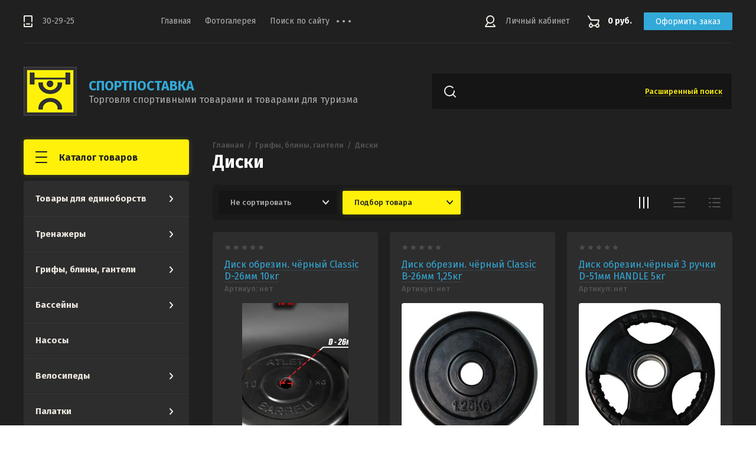

--- FILE ---
content_type: text/html; charset=utf-8
request_url: https://sport-biysk.ru/internet-magazin/folder/diski
body_size: 26444
content:

	<!doctype html>
<html lang="ru">
<head>
<meta charset="utf-8">
<meta name="robots" content="all"/>
<title>Диски </title>
<meta name="description" content="Диски ">
<meta name="keywords" content="Диски ">
<meta name="SKYPE_TOOLBAR" content="SKYPE_TOOLBAR_PARSER_COMPATIBLE">
<meta name="viewport" content="width=device-width, initial-scale=1.0, maximum-scale=1.0, user-scalable=no">
<meta name="format-detection" content="telephone=no">
<meta http-equiv="x-rim-auto-match" content="none">

<link rel="stylesheet" href="/g/libs/jqueryui/datepicker/css/jquery-ui.css">
<link rel="stylesheet" href="/g/libs/lightgallery/v1.2.19/lightgallery.css">

<script src="/g/libs/jquery/1.10.2/jquery.min.js" charset="utf-8"></script>
<script src="/g/libs/jqueryui/datepicker/js/jquery-ui.min.js" charset="utf-8"></script>

	<link rel="stylesheet" href="/g/css/styles_articles_tpl.css">
<meta name="yandex-verification" content="8be641a42271a68b" />
<meta name="yandex-verification" content="8be641a42271a68b" />
<meta name="google-site-verification" content="uFauXS_6HE2UGQFE2fmB4tXkJ2ZEPcs56KTCyYH7KhE" />

            <!-- 46b9544ffa2e5e73c3c971fe2ede35a5 -->
            <script src='/shared/s3/js/lang/ru.js'></script>
            <script src='/shared/s3/js/common.min.js'></script>
        <link rel='stylesheet' type='text/css' href='/shared/s3/css/calendar.css' /><link rel="stylesheet" href="/g/libs/lightgallery-proxy-to-hs/lightgallery.proxy.to.hs.min.css" media="all" async>
<script src="/g/libs/lightgallery-proxy-to-hs/lightgallery.proxy.to.hs.stub.min.js"></script>
<script src="/g/libs/lightgallery-proxy-to-hs/lightgallery.proxy.to.hs.js" async></script>
<link rel="icon" href="/favicon.png" type="image/png">
	<link rel="apple-touch-icon" href="/thumb/2/LWXycLAsrYVHUeczKuvz_w/r/favicon.png">
	<link rel="apple-touch-icon" sizes="57x57" href="/thumb/2/cSiQoKjZkTMIo0ziQoXd3Q/57c57/favicon.png">
	<link rel="apple-touch-icon" sizes="60x60" href="/thumb/2/ADHYAP_QOPaTX7kCwZk1yQ/60c60/favicon.png">
	<link rel="apple-touch-icon" sizes="72x72" href="/thumb/2/NUeGOwT7ccqi0vKCk5c7CQ/72c72/favicon.png">
	<link rel="apple-touch-icon" sizes="76x76" href="/thumb/2/hXphuvuCGMlCNmPwtBK8JQ/76c76/favicon.png">
	<link rel="apple-touch-icon" sizes="114x114" href="/thumb/2/eu_DCr8HaH-4Fl9Q5T1Yug/114c114/favicon.png">
	<link rel="apple-touch-icon" sizes="120x120" href="/thumb/2/3MmgBXK7FEpfGfzqoDIQig/120c120/favicon.png">
	<link rel="apple-touch-icon" sizes="144x144" href="/thumb/2/j9LDtrtN_JRbLahuwp6tEA/144c144/favicon.png">
	<link rel="apple-touch-icon" sizes="152x152" href="/thumb/2/hJpSN6oEQd3e9064W7B_Jg/152c152/favicon.png">
	<link rel="apple-touch-icon" sizes="180x180" href="/thumb/2/f_vyPxiafrQ-f6zkloMaLQ/180c180/favicon.png">
	
	<meta name="msapplication-TileImage" content="/thumb/2/bmMZwZpxmRExzY98ed18Wg/c/favicon.png">
	<meta name="msapplication-square70x70logo" content="/thumb/2/u4ZCgXlIt0M0m6gZuZtRyQ/70c70/favicon.png">
	<meta name="msapplication-square150x150logo" content="/thumb/2/foNNC3kvbPYBac4AKEENng/150c150/favicon.png">
	<meta name="msapplication-wide310x150logo" content="/thumb/2/4xXaTyEaqfQGm4mLgRUUfg/310c150/favicon.png">
	<meta name="msapplication-square310x310logo" content="/thumb/2/rmdEXcb0zBLSx3J7TTuAiw/310c310/favicon.png">

<!--s3_require-->
<link rel="stylesheet" href="/g/basestyle/1.0.1/user/user.css" type="text/css"/>
<link rel="stylesheet" href="/g/basestyle/1.0.1/user/user.blue.css" type="text/css"/>
<script type="text/javascript" src="/g/basestyle/1.0.1/user/user.js" async></script>
<!--/s3_require-->
			
		
		
		
			<link rel="stylesheet" type="text/css" href="/g/shop2v2/default/css/theme.less.css">		
			<script type="text/javascript" src="/g/printme.js"></script>
		<script type="text/javascript" src="/g/shop2v2/default/js/tpl.js"></script>
		<script type="text/javascript" src="/g/shop2v2/default/js/baron.min.js"></script>
		
			<script type="text/javascript" src="/g/shop2v2/default/js/shop2.2.js"></script>
		
	<script type="text/javascript">shop2.init({"productRefs": [],"apiHash": {"getPromoProducts":"fb34c76bdb80439f45bcd5eef48bf19d","getSearchMatches":"39abe1af397f40d1a837a3ca7052c193","getFolderCustomFields":"6cf104c82cc6f40294afcd5d06620cd9","getProductListItem":"9ce7845fb5d434058d1a27872329b379","cartAddItem":"b7287d300f9bd96e58fc892d21724e75","cartRemoveItem":"cf97d9b918f7444ea004c6cbdc86f09e","cartUpdate":"6dd1efad9960076aa6c22ecee28829aa","cartRemoveCoupon":"d075f033984737afbb09a63b2985b22e","cartAddCoupon":"bf27f24a21283b485a0bf74e7930f941","deliveryCalc":"ef698de9d27c775682d9f37b43f86441","printOrder":"28fe50ec89eab0106cdbfb106c1fa4c7","cancelOrder":"e65eabdfd943f5c5334053897a8c35bf","cancelOrderNotify":"2ae7c7b1e8eb7b20904b49cee5c6954c","repeatOrder":"f5dfd7b06fd3dbf8471e57517fbdc13d","paymentMethods":"7509856d3f882e69eedc5ab5e810fde7","compare":"915f0ce5804929891a9c834ff826b097"},"hash": null,"verId": 301949,"mode": "folder","step": "","uri": "/internet-magazin","IMAGES_DIR": "/d/","my": {"show_sections":true,"lazy_load_subpages":true,"gr_img_lazyload":true,"cart_image_width":150,"cart_image_height":150},"shop2_cart_order_payments": 1,"cf_margin_price_enabled": 0,"maps_yandex_key":"","maps_google_key":""});shop2.filter._pre_params = "&s[folder_id]=215120606";</script>

<link href="https://fonts.googleapis.com/css?family=Fira+Sans:400,500,600,700&amp;subset=cyrillic,cyrillic-ext,latin-ext" rel="stylesheet">
<link rel="stylesheet" href="/t/v167/images/css/theme.scss.css">

<script src="/g/libs/jquery-match-height/0.7.2/jquery.matchHeight.min.js" charset="utf-8"></script>
<script src="/g/libs/jquery-formstyler/1.7.4/jquery.formstyler.min.js" charset="utf-8"></script>
<script src="/g/libs/nouislider/7.0.10/jquery.nouislider.all.min.js" charset="utf-8"></script>
<script src="/g/libs/jquery-responsive-tabs/1.6.3/jquery.responsiveTabs.min.js"></script>
<script src="/g/libs/flexmenu/1.4.2/flexmenu.min.modern.js" charset="utf-8"></script>
<script src="/g/libs/lightgallery/v1.2.19/lightgallery.js" charset="utf-8"></script>
<script src="/g/libs/jquery-bgdsize/jquery.bgdsize.js" charset="utf-8"></script>
<script src="/g/libs/jquery-slick/1.6.0/slick.min.js" charset="utf-8"></script>
<script src="/g/libs/flexmenu/1.4.2/flexmenu.min.js" charset="utf-8"></script>
<script src="/g/libs/vanilla-lazyload/17.1.0/lazyload.min.js"></script>
<script src="/g/templates/shop2/2.82.2/js/uikit.min.js"></script>
<script src="/g/templates/shop2/2.82.2/js/grid.min.js"></script>

<script src="/g/templates/shop2/2.79.2/js/animit.js"></script>
<script src="/g/templates/shop2/2.79.2/js/waslide.js"></script>

<script src="/g/s3/lp/js/timer.js" charset="utf-8"></script>

<script src="/g/templates/shop2/2.93.2/js/s3.form.js" charset="utf-8"></script>
<script src="/t/images/js/shop_main2.js" charset="utf-8"></script>

    <link rel="stylesheet" href="/t/v167/images/theme12/theme.scss.css">

<link rel="stylesheet" href="/t/v167/images/css/site_addons.css">

<!--[if lt IE 10]>
<script src="/g/libs/ie9-svg-gradient/0.0.1/ie9-svg-gradient.min.js"></script>
<script src="/g/libs/jquery-placeholder/2.0.7/jquery.placeholder.min.js"></script>
<script src="/g/libs/jquery-textshadow/0.0.1/jquery.textshadow.min.js"></script>
<script src="/g/s3/misc/ie/0.0.1/ie.js"></script>
<![endif]-->
<!--[if lt IE 9]>
<script src="/g/libs/html5shiv/html5.js"></script>
<![endif]-->
</head>
<body>
	<div class="siteWrapper lazy">
		
				<div class="popupForm">
			<div class="popupForm__wrap">
				<span class="popupForm__close">&nbsp;</span>
				<div class="tpl-anketa" data-api-url="/-/x-api/v1/public/?method=form/postform&param[form_id]=27649102&param[tpl]=global:form-2.2.93.tpl" data-api-type="form">
		<div class="tpl-anketa-title">Обратная связь</div>		<form method="post" action="/" data-s3-anketa-id="27649102">
		<input type="hidden" name="form_id" value="27649102">
		<input type="hidden" name="tpl" value="global:form-2.2.93.tpl">
		<input type="hidden" name="placeholdered_fields" value="">
		<div class="form-fields-wrap">
											        <div class="tpl-field type-text">
		          <div class="field-title">Имя:</div>		          <div class="field-value">
		          			          				            	<input  type="text" size="30" maxlength="100" value="" name="d[0]" />
		            		            		          </div>
		        </div>
		        									        <div class="tpl-field type-text field-required">
		          <div class="field-title">Телефон: <span class="field-required-mark">*</span></div>		          <div class="field-value">
		          			          				            	<input required type="text" size="30" maxlength="100" value="" name="d[1]" />
		            		            		          </div>
		        </div>
		        						
										
			<div class="tpl-field tpl-field-button">
				<button type="submit" class="tpl-form-button"><span>Отправить</span></button>
			</div>
			<re-captcha data-captcha="recaptcha"
     data-name="captcha"
     data-sitekey="6LcNwrMcAAAAAOCVMf8ZlES6oZipbnEgI-K9C8ld"
     data-lang="ru"
     data-rsize="invisible"
     data-type="image"
     data-theme="light"></re-captcha></form>
				</div>
		
	</div>
			</div>
		</div>
		
		<header role="banner" class="siteHeader">
			<div class="siteHeader__mobileTop">
				<div class="mobileHeaderPanel">
					<div class="mobileHeaderPanel__left">
						<div class="mobileHeaderPanel__menuPopupBtn">&nbsp;</div>
						<div class="mobileHeaderPanel__foldersPopupBtn">Каталог товаров</div>
						<div class="foldersMobileWrapper">
							<div class="foldersMobileWrapper__inner"></div>
						</div>
					</div>
					<div class="mobileHeaderPanel__right">
						<div class="mobileHeaderPanel__cart">
							<a href="/internet-magazin/cart">0 руб.</a>
						</div>
					</div>
				</div>
			</div>
			<div class="siteHeader__top">

				<div class="siteHeader__top_left">
										<div class="headerPhones top">
						<div class="headerPhones__inner">
							
																								<div class="headerPhones__number"><a href="tel:30-29-25">30-29-25</a></div>
																						
							
							
						</div>
					</div>
										
					<div class="headerNavigation top">
						<div class="headerNavigation__mobileBtn">&nbsp;</div>
						<div class="headerNavigation__menuTopWrap">
														    <ul class="menu-default headerNavigation__menuTop">
							        							
							            							
							            							                <li class="has"><a href="/glavnaya1">Главная<span class="headerNavigation__arrow"></span></a>
							            							            							
							        							
							            							                							                        </li>
							                    							                							            							
							            							                <li class=""><a href="/fotogalereya">Фотогалерея</a>
							            							            							
							        							
							            							                							                        </li>
							                    							                							            							
							            							                <li class=""><a href="/search">Поиск по сайту</a>
							            							            							
							        							
							            							                							                        </li>
							                    							                							            							
							            							                <li class=""><a href="/mailus">Напишите нам</a>
							            							            							
							        							
							            							                							                        </li>
							                    							                							            							
							            							                <li class=""><a href="/sitemap">Карта сайта</a>
							            							            							
							        							
							            							                							                        </li>
							                    							                							            							
							            							                <li class=""><a href="/page3674">Оплата и доставка</a>
							            							            							
							        							
							            							                							                        </li>
							                    							                							            							
							            							                <li class=""><a href="/address">Наш адрес</a>
							            							            							
							        							        </li>
							    </ul>
							    													</div>
					</div>
				</div>

				<div class="siteHeader__top_right">
					<div class="headerCabinet">
												    <a href="/users" class="reg">Личный кабинет</a>
						    					</div>
					
					
	<div class="headerCart shop2-cart-preview">
		<span>0 руб.</span>
		<a href="/internet-magazin/cart">Оформить заказ</a>
	</div>
	<!-- Cart Preview -->

				</div>

			</div>
			<div class="siteHeader__bottom">
				<div class="siteHeader__bottom_left">
					<div class="headerSiteName">
												<div class="headerSiteName__logo">
																															<a href="https://sport-biysk.ru">
									<img src="/thumb/2/UL-9bctLOCdvBngze4VxQQ/90c90/d/logo_3.png" style="max-width: 90px" alt="" />
								</a>
													</div>
												<div class="headerSiteName__inner">
															<div class="headerSiteName__title">
																			<a href="https://sport-biysk.ru">
											СПОРТПОСТАВКА
										</a>
																	</div>
																						<div class="headerSiteName__desc">
																			<a href="https://sport-biysk.ru">
											Торговля спортивными товарами и товарами для туризма
										</a>
																	</div>
													</div>
					</div>
				</div>
				<div class="siteHeader__bottom_right">
					<div class="headerSearchBlock click">
						<div class="headerSearchBlock__in">
							<nav class="headerSearchBlock__search">
							    <form action="/internet-magazin/search" method="get">
									<span class="headerSearchBlock__placeholderText">Поиск по сайту, например <span>Iphone X</span></span>
								    <input type="submit" value="" />
								    <input name="s[name]" type="text" value=""/>
								<re-captcha data-captcha="recaptcha"
     data-name="captcha"
     data-sitekey="6LcNwrMcAAAAAOCVMf8ZlES6oZipbnEgI-K9C8ld"
     data-lang="ru"
     data-rsize="invisible"
     data-type="image"
     data-theme="light"></re-captcha></form>
							</nav>
							<span class="headerSearchBlock__searchPopupBtn"><span>Расширенный поиск</span></span>
						</div>
						
						<div class="shopSearch popup">
							<div class="shopSearch__inner">
									
	
<div class="shopSearch__container">
	<form action="/internet-magazin/search" enctype="multipart/form-data">
		<input type="hidden" name="sort_by" value=""/>
		
		<div class="shopSearch__rows rangeSliderWrapper">
							<div class="shopSearch__row">
					<div class="shopSearch__title">Цена (руб.):</div>
					<div class="shopSearch__body">
						<div class="shopSearch__priceWrap">
							<label><input name="s[price][min]" type="text" size="5" class="small low" value="0" /></label>
							<label><input name="s[price][max]" data-max="200000" type="text" size="5" class="small high" value="200000" /></label>
						</div>

						<div class="inputRangeSlider"></div>
					</div>
				</div>
			
							<div class="shopSearch__row">
					<label class="shopSearch__title" for="shop2-name">Название:</label>
					<div class="shopSearch__body">
						<input placeholder="Поиск по названию" type="text" name="s[name]" size="20" id="shop2-name" value="" />
					</div>
				</div>
			
							<div class="shopSearch__row">
					<label class="shopSearch__title" for="shop2-article">Артикул:</label>
					<div class="shopSearch__body">
						<input placeholder="Поиск по артикулу" type="text" name="s[article]" id="shop2-article" value="" />
					</div>
				</div>
			
							<div class="shopSearch__row">
					<label class="shopSearch__title" for="shop2-text">Текст:</label>
					<div class="shopSearch__body">
						<input placeholder="Поиск по тексту" type="text" name="search_text" size="20" id="shop2-text"  value="" />
					</div>
				</div>
			
			
							<div class="shopSearch__row">
					<div class="shopSearch__title">Выберите категорию:</div>
					<div class="shopSearch__body">
						<select name="s[folder_id]" id="s[folder_id]">
							<option value="">Все</option>
																																							<option value="155280606" >
										 Товары для единоборств
									</option>
																																<option value="155280806" >
										&raquo; Перчатки
									</option>
																																<option value="208120806" >
										&raquo;&raquo; Перчатки для бокса
									</option>
																																<option value="208218406" >
										&raquo;&raquo; Шингарты и снарядки
									</option>
																																<option value="155281006" >
										&raquo; Лапы, макивары
									</option>
																																<option value="155281206" >
										&raquo; Шлема
									</option>
																																<option value="155281606" >
										&raquo; Обувь для единоборств
									</option>
																																<option value="155281806" >
										&raquo; Мешки, груши
									</option>
																																<option value="155282006" >
										&raquo; Защита для единоборств 
									</option>
																																<option value="210339006" >
										&raquo; Бинты
									</option>
																																<option value="210431006" >
										&raquo; Форма
									</option>
																																<option value="210962309" >
										&raquo;&raquo; Кикбоксинг
									</option>
																																<option value="210962709" >
										&raquo;&raquo; Бокс
									</option>
																																<option value="210962909" >
										&raquo;&raquo; Карате, Дзюдо, РБ
									</option>
																																<option value="210963109" >
										&raquo;&raquo; Самбо и Борьба
									</option>
																																<option value="234220708" >
										&raquo; Капы
									</option>
																																<option value="155282406" >
										 Тренажеры
									</option>
																																<option value="155282606" >
										&raquo; Беговые дорожки
									</option>
																																<option value="155282806" >
										&raquo; Велотренажеры
									</option>
																																<option value="155283006" >
										&raquo; Эллиптические
									</option>
																																<option value="155283206" >
										&raquo; Силовые
									</option>
																																<option value="155283406" >
										&raquo; Прочие
									</option>
																																<option value="228166606" >
										&raquo; Детские
									</option>
																																<option value="155283606" >
										 Грифы, блины, гантели
									</option>
																																<option value="215113606" >
										&raquo; Гантели
									</option>
																																<option value="215113806" >
										&raquo; Гири
									</option>
																																<option value="215119006" >
										&raquo; Грифы
									</option>
																																<option value="215120606" >
										&raquo; Диски
									</option>
																																<option value="215123006" >
										&raquo; Стойки для гантелей,подставки для дисков
									</option>
																																<option value="155284006" >
										 Бассейны
									</option>
																																<option value="155284206" >
										&raquo; Каркасные
									</option>
																																<option value="155284406" >
										&raquo; Надувные
									</option>
																																<option value="155284606" >
										&raquo; Аксессуары, фильтры
									</option>
																																<option value="155284806" >
										&raquo; Тенты и Подложки
									</option>
																																<option value="155285006" >
										&raquo; Химия
									</option>
																																<option value="260124106" >
										&raquo; Надувные товары
									</option>
																																<option value="155285206" >
										 Насосы
									</option>
																																<option value="155286206" >
										 Велосипеды
									</option>
																																<option value="155288406" >
										&raquo; Велоаптечки, смазки
									</option>
																																<option value="155288606" >
										&raquo; Флягодержатель / Бутылочки
									</option>
																																<option value="233420606" >
										&raquo; Велосипеды
									</option>
																																<option value="233544406" >
										&raquo; Покрышки, камеры
									</option>
																																<option value="234611006" >
										&raquo; Запчасти
									</option>
																																<option value="234611206" >
										&raquo; Аксессуары
									</option>
																																<option value="234611406" >
										&raquo; Инструменты
									</option>
																																<option value="218407102" >
										&raquo; Перчатки велосипедные
									</option>
																																<option value="155289006" >
										 Палатки
									</option>
																																<option value="155289206" >
										&raquo; 2х - местные
									</option>
																																<option value="155289406" >
										&raquo; 3х - местные
									</option>
																																<option value="155289606" >
										&raquo; 4х - местные
									</option>
																																<option value="155289806" >
										&raquo; 5ти и более мест...
									</option>
																																<option value="155290006" >
										&raquo; Дуги / Колышки
									</option>
																																<option value="155290206" >
										&raquo; Шатры
									</option>
																																<option value="155290406" >
										&raquo; Тенты
									</option>
																																<option value="155290606" >
										 Туризм
									</option>
																																<option value="155290806" >
										&raquo; Спальные мешки
									</option>
																																<option value="155291006" >
										&raquo; Рюкзаки
									</option>
																																<option value="155291206" >
										&raquo; Матрацы, коврики
									</option>
																																<option value="208081406" >
										&raquo;&raquo; Матрас надувной
									</option>
																																<option value="210328806" >
										&raquo;&raquo; Коврики туристические
									</option>
																																<option value="155291406" >
										&raquo; Газовое оборудование 
									</option>
																																<option value="155291606" >
										&raquo; Бинокли
									</option>
																																<option value="155291806" >
										&raquo; Фонари
									</option>
																																<option value="155292006" >
										&raquo; Ножи
									</option>
																																<option value="155292206" >
										&raquo; Разное
									</option>
																																<option value="155292606" >
										 Посуда
									</option>
																																<option value="155292806" >
										&raquo; Барбекю, гриль 
									</option>
																																<option value="155293006" >
										&raquo; Термосы
									</option>
																																<option value="155293206" >
										&raquo; Пикниковые наборы посуда
									</option>
																																<option value="207290406" >
										&raquo; Котлы / Казаны / Треноги
									</option>
																																<option value="155293406" >
										 Кемпинговая мебель
									</option>
																																<option value="155293606" >
										&raquo; Столы
									</option>
																																<option value="155294006" >
										&raquo; раскладушки
									</option>
																																<option value="155294206" >
										&raquo; Кресла складные
									</option>
																																<option value="155294406" >
										&raquo; Табуреты складные
									</option>
																																<option value="155294806" >
										&raquo; Гамаки
									</option>
																																<option value="155295006" >
										&raquo; Зонты
									</option>
																																<option value="155295406" >
										&raquo; Качели
									</option>
																																<option value="155295606" >
										 Ролики
									</option>
																																<option value="207059606" >
										&raquo; Защита и шлемы
									</option>
																																<option value="207196606" >
										&raquo; Ролики
									</option>
																																<option value="155295806" >
										 Оружие пневматическое
									</option>
																																<option value="155296006" >
										&raquo; Пистолеты (Пневматические)
									</option>
																																<option value="155296206" >
										&raquo; Винтовки (Пневматические)
									</option>
																																<option value="155296406" >
										&raquo; Арбалеты
									</option>
																																<option value="211061806" >
										&raquo; Пули
									</option>
																																<option value="155298206" >
										 Фитнес
									</option>
																																<option value="155298406" >
										&raquo; Батуты
									</option>
																																<option value="155298606" >
										&raquo; Эспандеры
									</option>
																																<option value="155298806" >
										&raquo; Массажеры,тренажеры
									</option>
																																<option value="155299006" >
										&raquo; Мячи
									</option>
																																<option value="155299206" >
										&raquo; Суппорта,Наколенники
									</option>
																																<option value="155299406" >
										&raquo; Коврики
									</option>
																																<option value="155299806" >
										&raquo; Медицинбол
									</option>
																																<option value="155300006" >
										&raquo; Маты
									</option>
																																<option value="50266286" >
										&raquo; Одежда и пояса для похудения
									</option>
																																<option value="170590686" >
										&raquo; Обручи
									</option>
																																<option value="170724286" >
										&raquo; Скакалки
									</option>
																																<option value="171980086" >
										&raquo; Утяжелители
									</option>
																																<option value="155300206" >
										 Плавание
									</option>
																																<option value="155300406" >
										&raquo; Шапочки
									</option>
																																<option value="155300606" >
										&raquo; Ласты
									</option>
																																<option value="155300806" >
										&raquo; Маски,Очки,Трубки
									</option>
																																<option value="155301006" >
										&raquo; Акссесуары
									</option>
																																<option value="155301206" >
										&raquo; Сланцы
									</option>
																																<option value="130591102" >
										&raquo; Плавки, купальники
									</option>
																																<option value="185852905" >
										&raquo; SUP-доски
									</option>
																																<option value="155301406" >
										 Коньки, хоккей
									</option>
																																<option value="155301606" >
										&raquo; Хоккейные
									</option>
																																<option value="155301806" >
										&raquo; Фигурные,раздвижные
									</option>
																																<option value="155302006" >
										&raquo; Аксессуары
									</option>
																																<option value="224677006" >
										&raquo; Клюшки, шайбы
									</option>
																																<option value="224677406" >
										&raquo; Экипировка
									</option>
																																<option value="155302206" >
										 Лыжи, инвентарь
									</option>
																																<option value="155302406" >
										&raquo; Беговые
									</option>
																																<option value="220205206" >
										&raquo;&raquo; Палки, чехлы
									</option>
																																<option value="220205606" >
										&raquo;&raquo; Лыжи
									</option>
																																<option value="224820606" >
										&raquo;&raquo; Инвентарь
									</option>
																																<option value="155302606" >
										&raquo; Лыжные ботинки
									</option>
																																<option value="155304006" >
										 Рыбалка
									</option>
																																<option value="210874206" >
										&raquo; Сумки и ящики
									</option>
																																<option value="211334606" >
										&raquo; Обувь
									</option>
																																<option value="211686006" >
										&raquo; Катушки
									</option>
																																<option value="212633806" >
										&raquo; Удилище,спиннинги
									</option>
																																<option value="214065606" >
										&raquo; Блесны
									</option>
																																<option value="251346308" >
										&raquo; Лодки
									</option>
																																<option value="251349308" >
										&raquo; Моторы
									</option>
																																<option value="251354308" >
										&raquo; Спасательные и страховочные жилеты
									</option>
																																<option value="251410508" >
										&raquo; Разное
									</option>
																																<option value="155304606" >
										 Бильярд
									</option>
																																<option value="228449206" >
										&raquo; Бильярдные столы
									</option>
																																<option value="228449406" >
										&raquo; Аксессуары
									</option>
																																<option value="155304806" >
										 Мячи
									</option>
																																<option value="155305006" >
										&raquo; Футбольные
									</option>
																																<option value="155305206" >
										&raquo; Волейбольные
									</option>
																																<option value="155305406" >
										&raquo; Баскетбольные
									</option>
																																<option value="155305806" >
										&raquo; Аксессуары
									</option>
																																<option value="155306206" >
										 Наградная продукция
									</option>
																																<option value="155306406" >
										&raquo; Кубки
									</option>
																																<option value="155306606" >
										&raquo; Медали, эмблемы
									</option>
																																<option value="155306806" >
										&raquo; Фигуры, магниты
									</option>
																																<option value="155307006" >
										&raquo; Грамоты,зачетные книжки,значки
									</option>
																																<option value="33253509" >
										&raquo; Ленты
									</option>
																																<option value="155307206" >
										 Скейтборды, самокаты
									</option>
																																<option value="155308206" >
										 Одежда
									</option>
																																<option value="155308406" >
										&raquo; Спортивная одежда
									</option>
																																<option value="155308606" >
										&raquo; Термобелье
									</option>
																																<option value="155308806" >
										&raquo; Плащ ветровлагозащитный
									</option>
																																<option value="50117704" >
										&raquo; Бейсболки,кепки
									</option>
																																<option value="155309006" >
										 Обувь
									</option>
																																<option value="155309206" >
										&raquo; Треккинговая обувь
									</option>
																																<option value="156646504" >
										&raquo; Спортивная обувь
									</option>
																																<option value="155309606" >
										 Теннис, бадминтон
									</option>
																																<option value="155309806" >
										&raquo; Столы теннисные
									</option>
																																<option value="155310006" >
										&raquo; Ракетки, чехлы 
									</option>
																																<option value="155310406" >
										&raquo; Сетки
									</option>
																																<option value="155310606" >
										&raquo; Мячи
									</option>
																																<option value="155310806" >
										&raquo; Наборы для бадминтона
									</option>
																																<option value="155311006" >
										&raquo; Воланы
									</option>
																																<option value="156598006" >
										 Шведские стенки \ Турники \ Брусья
									</option>
																																<option value="218875606" >
										&raquo; Турники
									</option>
																																<option value="218875806" >
										&raquo; Шведские стенки
									</option>
																																<option value="156596406" >
										 Детские спортивные комплексы (ДСК)
									</option>
																																<option value="156597206" >
										&raquo; Карусель
									</option>
																																<option value="156597406" >
										&raquo; Непоседы
									</option>
																																<option value="155311806" >
										 Снегокаты,санки,бублики
									</option>
																																<option value="155312006" >
										&raquo; Снегокаты
									</option>
																																<option value="155312206" >
										&raquo; Санки
									</option>
																																<option value="155312406" >
										&raquo; Бублики,ледянки
									</option>
																																<option value="155312606" >
										&raquo; Акссесуары
									</option>
																																<option value="155312806" >
										 Настольные игры,дартс
									</option>
																																<option value="167550206" >
										 Горнолыжная экипировка
									</option>
																																<option value="167550806" >
										&raquo; Шлемы
									</option>
																																<option value="167551006" >
										&raquo; Очки,Маска
									</option>
																																<option value="222663006" >
										&raquo; Горные лыжи,палки
									</option>
																																<option value="222744006" >
										&raquo; Ботинки
									</option>
																																<option value="223060006" >
										&raquo; Аксессуары
									</option>
																																<option value="206778606" >
										 Спортивное питание
									</option>
																																<option value="206869006" >
										&raquo; Шейкеры и Бутылочки
									</option>
																																<option value="206869806" >
										&raquo; Рыбий жир и омега
									</option>
																																<option value="206870606" >
										&raquo; Аминокислоты
									</option>
																																<option value="206870806" >
										&raquo;&raquo; Аминокислотные компплексы
									</option>
																																<option value="206871006" >
										&raquo;&raquo; Аргинин
									</option>
																																<option value="206871206" >
										&raquo;&raquo; ВСАА
									</option>
																																<option value="206871406" >
										&raquo;&raquo; Глютамин
									</option>
																																<option value="206871606" >
										&raquo;&raquo; Другие аминокислоты
									</option>
																																<option value="206872206" >
										&raquo; Витамины и минералы
									</option>
																																<option value="206872406" >
										&raquo; Гейнеры
									</option>
																																<option value="206872606" >
										&raquo; Для суставов и связок
									</option>
																																<option value="206872806" >
										&raquo; Жиросжигатели
									</option>
																																<option value="206873606" >
										&raquo; Креатин
									</option>
																																<option value="206880006" >
										&raquo; L-карнитин
									</option>
																																<option value="206881006" >
										&raquo; Протеины
									</option>
																																<option value="206881206" >
										&raquo;&raquo; Многокомпонентные протеины
									</option>
																																<option value="206881606" >
										&raquo;&raquo; Сывороточные протеины
									</option>
																																<option value="206882606" >
										&raquo; Повышение тестостерона
									</option>
																																<option value="206882806" >
										&raquo; Спортивные напитки
									</option>
																																<option value="206883606" >
										&raquo; Специальные препараты
									</option>
																																<option value="206883806" >
										&raquo;&raquo; Предтренировочные комплексы
									</option>
																																<option value="208290206" >
										&raquo;&raquo; Специальные препараты
									</option>
																																<option value="206884006" >
										&raquo; Энергетики
									</option>
																																<option value="207289406" >
										 Скандинавские  и треккинговые палки
									</option>
																																<option value="210070206" >
										 Спортивные сумки
									</option>
																																<option value="235752206" >
										 Тяжелая атлетика
									</option>
																																<option value="241129406" >
										 Секундомеры, шагомеры,радиостанция
									</option>
																																<option value="370525006" >
										 Художественная гимнастика, танцы
									</option>
																																<option value="155305606" >
										 Прочие
									</option>
																					</select>
					</div>
				</div>

				<div id="shop2_search_custom_fields" class="shopSearch__row"></div>
			
						
							<div class="shopSearch__row">
					<div class="shopSearch__title">Производитель:</div>
					<div class="shopSearch__body">
						<select name="s[vendor_id]">
							<option value="">Все</option>          
															<option value="52342506" >ADIDAS</option>
															<option value="52347306" >ARAWAZA</option>
															<option value="52351906" >ARENA</option>
															<option value="52347506" >ATEMI</option>
															<option value="52352506" >BE FIRST</option>
															<option value="52347706" >BEST SPORT</option>
															<option value="52351306" >Best Way</option>
															<option value="52352706" >BOMBBAR</option>
															<option value="52352906" >BSN</option>
															<option value="52351506" >CANADIAN</option>
															<option value="52347906" >CLINCH</option>
															<option value="52353106" >CYBERMASS</option>
															<option value="52348106" >DANRHO</option>
															<option value="52356906" >DFC</option>
															<option value="52353306" >Dr.Hoffman</option>
															<option value="52348306" >EVERLAST</option>
															<option value="52348506" >FIAS</option>
															<option value="52350506" >FISCHER</option>
															<option value="52342306" >GREEN HILL</option>
															<option value="52357706" >GREEN LAND</option>
															<option value="52351106" >INTEX</option>
															<option value="52357506" >IRON BODY</option>
															<option value="52353506" >IRONMAN</option>
															<option value="52348906" >KWON</option>
															<option value="52349106" >LARSEN</option>
															<option value="52352306" >MAD WAVE</option>
															<option value="52350906" >MARLIN MOTORS</option>
															<option value="52347106" >MIKASA</option>
															<option value="52353706" >MUTANT</option>
															<option value="52353906" >MАXLER</option>
															<option value="52351706" >NOVA TOUR</option>
															<option value="52354106" >OPTIMUM NUTRITION</option>
															<option value="52354306" >OPTIMUM SYSTEM</option>
															<option value="52357106" >ORIGINAL FITTOOLS</option>
															<option value="52357306" >PROFI-FIT</option>
															<option value="52356106" >ROCKLAND</option>
															<option value="52354506" >SAN</option>
															<option value="52352106" >SKAT</option>
															<option value="52357906" >SOL</option>
															<option value="52346906" >SPALDING</option>
															<option value="52350706" >SPINE</option>
															<option value="52355906" >START LINE</option>
															<option value="52354706" >SYNTRAX</option>
															<option value="52342106" >TOP TEN</option>
															<option value="52346706" >TORRES</option>
															<option value="52350306" >TREK</option>
															<option value="52354906" >ULTIMATE</option>
															<option value="52355106" >UNIVERSAL NUTRITION</option>
															<option value="52356706" >UNIXFIT</option>
															<option value="52342706" >VENUM</option>
															<option value="52349306" >VIKING</option>
															<option value="52355306" >VP-LABORATORY</option>
															<option value="52355506" >XXI  POWER</option>
															<option value="52358306" >ZAGOROD</option>
															<option value="52355706" >Атлет Power</option>
															<option value="52349506" >КРЕПЫШ</option>
															<option value="52356306" >МЕБЕК</option>
															<option value="52350106" >РЭЙ-СПОРТ</option>
															<option value="52356506" >ТОНАР</option>
															<option value="52349706" >ТОП РАНК</option>
															<option value="52358106" >ТОТЕМ</option>
															<option value="52349906" >ЧЕБАК</option>
													</select>
					</div>
				</div>
			
											    <div class="shopSearch__row">
				        <div class="shopSearch__title">Новинка:</div>
				        <div class="shopSearch__body">
				            				            <select name="s[flags][2]">
					            <option value="">Все</option>
					            <option value="1">да</option>
					            <option value="0">нет</option>
					        </select>
				        </div>
				    </div>
		    												    <div class="shopSearch__row">
				        <div class="shopSearch__title">Спецпредложение:</div>
				        <div class="shopSearch__body">
				            				            <select name="s[flags][1]">
					            <option value="">Все</option>
					            <option value="1">да</option>
					            <option value="0">нет</option>
					        </select>
				        </div>
				    </div>
		    							
			

							<div class="shopSearch__row">
					<div class="shopSearch__title">Результатов на странице:</div>
					<div class="shopSearch__body">
						<select name="s[products_per_page]">
																														<option value="5">5</option>
																							<option value="20">20</option>
																							<option value="35">35</option>
																							<option value="50">50</option>
																							<option value="65">65</option>
																							<option value="80">80</option>
																							<option value="95">95</option>
													</select>
					</div>
				</div>
			
			<div class="shopSearch__row">
				<button type="submit" class="search-btn">Найти</button>
			</div>
		</div>
	<re-captcha data-captcha="recaptcha"
     data-name="captcha"
     data-sitekey="6LcNwrMcAAAAAOCVMf8ZlES6oZipbnEgI-K9C8ld"
     data-lang="ru"
     data-rsize="invisible"
     data-type="image"
     data-theme="light"></re-captcha></form>
</div><!-- Search Form -->							</div>
						</div>
					</div>
				</div>

			</div>
		</header> <!-- .siteHeader -->

		<div class="siteContainer">
			<div class="siteContainer__inner">
				<main role="main" class="siteMain">
					<div class="siteMain__left">
						<div class="siteLeftFolders left dropdown">
							<div class="siteLeftFolders__title">Каталог товаров</div>
							<div class="siteLeftFolders__leftFolders_wrap">
								
								<ul class="siteLeftFolders__leftFolders menu-default">
																	         								         								         								         								    								         								              								              								                   <li class="sublevel"><a class="hasArrow" href="/magazin/folder/592163401">Товары для единоборств<span class="siteLeftFolders__arrow"></span></a>
								              								         								         								         								         								    								         								              								                   								                        <ul>
								                            <li class="parentItem"><a href="/magazin/folder/592163401">Товары для единоборств</a></li>
								                    									              								              								                   <li class="sublevel"><a class="hasArrow" href="/magazin/folder/592163601">Перчатки<span class="siteLeftFolders__arrow"></span></a>
								              								         								         								         								         								    								         								              								                   								                        <ul>
								                            <li class="parentItem"><a href="/magazin/folder/592163601">Перчатки</a></li>
								                    									              								              								                   <li ><a href="/internet-magazin/folder/perchatki-dlya-boksa">Перчатки для бокса</a>
								              								         								         								         								         								    								         								              								                   								                        </li>
								                        								                   								              								              								                   <li ><a href="/internet-magazin/folder/shingardy">Шингарты и снарядки</a>
								              								         								         								         								         								    								         								              								                   								                        </li>
								                        								                             </ul></li>
								                        								                   								              								              								                   <li ><a href="/magazin/folder/592166001">Лапы, макивары</a>
								              								         								         								         								         								    								         								              								                   								                        </li>
								                        								                   								              								              								                   <li ><a href="/magazin/folder/592166201">Шлема</a>
								              								         								         								         								         								    								         								              								                   								                        </li>
								                        								                   								              								              								                   <li ><a href="/magazin/folder/592166601">Обувь для единоборств</a>
								              								         								         								         								         								    								         								              								                   								                        </li>
								                        								                   								              								              								                   <li ><a href="/magazin/folder/592167001">Мешки, груши</a>
								              								         								         								         								         								    								         								              								                   								                        </li>
								                        								                   								              								              								                   <li ><a href="/magazin/folder/592167401">Защита для единоборств </a>
								              								         								         								         								         								    								         								              								                   								                        </li>
								                        								                   								              								              								                   <li ><a href="/internet-magazin/folder/supporta-binty">Бинты</a>
								              								         								         								         								         								    								         								              								                   								                        </li>
								                        								                   								              								              								                   <li class="sublevel"><a class="hasArrow" href="/internet-magazin/folder/shorty">Форма<span class="siteLeftFolders__arrow"></span></a>
								              								         								         								         								         								    								         								              								                   								                        <ul>
								                            <li class="parentItem"><a href="/internet-magazin/folder/shorty">Форма</a></li>
								                    									              								              								                   <li ><a href="/internet-magazin/folder/kikboksing">Кикбоксинг</a>
								              								         								         								         								         								    								         								              								                   								                        </li>
								                        								                   								              								              								                   <li ><a href="/internet-magazin/folder/boks">Бокс</a>
								              								         								         								         								         								    								         								              								                   								                        </li>
								                        								                   								              								              								                   <li ><a href="/internet-magazin/folder/karate">Карате, Дзюдо, РБ</a>
								              								         								         								         								         								    								         								              								                   								                        </li>
								                        								                   								              								              								                   <li ><a href="/internet-magazin/folder/sambo">Самбо и Борьба</a>
								              								         								         								         								         								    								         								              								                   								                        </li>
								                        								                             </ul></li>
								                        								                   								              								              								                   <li ><a href="/internet-magazin/folder/kapy">Капы</a>
								              								         								         								         								         								    								         								              								                   								                        </li>
								                        								                             </ul></li>
								                        								                   								              								              								                   <li class="sublevel"><a class="hasArrow" href="/magazin/folder/592149801">Тренажеры<span class="siteLeftFolders__arrow"></span></a>
								              								         								         								         								         								    								         								              								                   								                        <ul>
								                            <li class="parentItem"><a href="/magazin/folder/592149801">Тренажеры</a></li>
								                    									              								              								                   <li ><a href="/magazin/folder/592150001">Беговые дорожки</a>
								              								         								         								         								         								    								         								              								                   								                        </li>
								                        								                   								              								              								                   <li ><a href="/magazin/folder/592150201">Велотренажеры</a>
								              								         								         								         								         								    								         								              								                   								                        </li>
								                        								                   								              								              								                   <li ><a href="/magazin/folder/592150401">Эллиптические</a>
								              								         								         								         								         								    								         								              								                   								                        </li>
								                        								                   								              								              								                   <li ><a href="/magazin/folder/592150601">Силовые</a>
								              								         								         								         								         								    								         								              								                   								                        </li>
								                        								                   								              								              								                   <li ><a href="/magazin/folder/592150801">Прочие</a>
								              								         								         								         								         								    								         								              								                   								                        </li>
								                        								                   								              								              								                   <li ><a href="/internet-magazin/folder/detskiye">Детские</a>
								              								         								         								         								         								    								         								              								                   								                        </li>
								                        								                             </ul></li>
								                        								                   								              								              								                   <li class="sublevel"><a class="hasArrow" href="/magazin/folder/592151001">Грифы, блины, гантели<span class="siteLeftFolders__arrow"></span></a>
								              								         								         								         								         								    								         								              								                   								                        <ul>
								                            <li class="parentItem"><a href="/magazin/folder/592151001">Грифы, блины, гантели</a></li>
								                    									              								              								                   <li ><a href="/internet-magazin/folder/ganteli">Гантели</a>
								              								         								         								         								         								    								         								              								                   								                        </li>
								                        								                   								              								              								                   <li ><a href="/internet-magazin/folder/girya">Гири</a>
								              								         								         								         								         								    								         								              								                   								                        </li>
								                        								                   								              								              								                   <li ><a href="/internet-magazin/folder/grify">Грифы</a>
								              								         								         								         								         								    								         								              								                   								                        </li>
								                        								                   								              								              								                   <li ><a href="/internet-magazin/folder/diski">Диски</a>
								              								         								         								         								         								    								         								              								                   								                        </li>
								                        								                   								              								              								                   <li ><a href="/internet-magazin/folder/stoyki-dlya-ganteley-podstavki-dlya-diskov">Стойки для гантелей,подставки для дисков</a>
								              								         								         								         								         								    								         								              								                   								                        </li>
								                        								                             </ul></li>
								                        								                   								              								              								                   <li class="sublevel"><a class="hasArrow" href="/magazin/folder/592169201">Бассейны<span class="siteLeftFolders__arrow"></span></a>
								              								         								         								         								         								    								         								              								                   								                        <ul>
								                            <li class="parentItem"><a href="/magazin/folder/592169201">Бассейны</a></li>
								                    									              								              								                   <li ><a href="/magazin/folder/592169401">Каркасные</a>
								              								         								         								         								         								    								         								              								                   								                        </li>
								                        								                   								              								              								                   <li ><a href="/magazin/folder/592169601">Надувные</a>
								              								         								         								         								         								    								         								              								                   								                        </li>
								                        								                   								              								              								                   <li ><a href="/magazin/folder/592169801">Аксессуары, фильтры</a>
								              								         								         								         								         								    								         								              								                   								                        </li>
								                        								                   								              								              								                   <li ><a href="/magazin/folder/36833406">Тенты и Подложки</a>
								              								         								         								         								         								    								         								              								                   								                        </li>
								                        								                   								              								              								                   <li ><a href="/magazin/folder/36833606">Химия</a>
								              								         								         								         								         								    								         								              								                   								                        </li>
								                        								                   								              								              								                   <li ><a href="/internet-magazin/folder/naduvnye-tovary">Надувные товары</a>
								              								         								         								         								         								    								         								              								                   								                        </li>
								                        								                             </ul></li>
								                        								                   								              								              								                   <li ><a href="/magazin/folder/38836006">Насосы</a>
								              								         								         								         								         								    								         								              								                   								                        </li>
								                        								                   								              								              								                   <li class="sublevel"><a class="hasArrow" href="/magazin/folder/44302606">Велосипеды<span class="siteLeftFolders__arrow"></span></a>
								              								         								         								         								         								    								         								              								                   								                        <ul>
								                            <li class="parentItem"><a href="/magazin/folder/44302606">Велосипеды</a></li>
								                    									              								              								                   <li ><a href="/magazin/folder/48071006">Велоаптечки, смазки</a>
								              								         								         								         								         								    								         								              								                   								                        </li>
								                        								                   								              								              								                   <li ><a href="/magazin/folder/48071406">Флягодержатель / Бутылочки</a>
								              								         								         								         								         								    								         								              								                   								                        </li>
								                        								                   								              								              								                   <li ><a href="/internet-magazin/folder/velosipedy">Велосипеды</a>
								              								         								         								         								         								    								         								              								                   								                        </li>
								                        								                   								              								              								                   <li ><a href="/internet-magazin/folder/pokryshki-kamery">Покрышки, камеры</a>
								              								         								         								         								         								    								         								              								                   								                        </li>
								                        								                   								              								              								                   <li ><a href="/internet-magazin/folder/zapchasti">Запчасти</a>
								              								         								         								         								         								    								         								              								                   								                        </li>
								                        								                   								              								              								                   <li ><a href="/internet-magazin/folder/aksessuary-7">Аксессуары</a>
								              								         								         								         								         								    								         								              								                   								                        </li>
								                        								                   								              								              								                   <li ><a href="/internet-magazin/folder/instrumenty">Инструменты</a>
								              								         								         								         								         								    								         								              								                   								                        </li>
								                        								                   								              								              								                   <li ><a href="/internet-magazin/folder/perchatki-velosipednye">Перчатки велосипедные</a>
								              								         								         								         								         								    								         								              								                   								                        </li>
								                        								                             </ul></li>
								                        								                   								              								              								                   <li class="sublevel"><a class="hasArrow" href="/magazin/folder/37662406">Палатки<span class="siteLeftFolders__arrow"></span></a>
								              								         								         								         								         								    								         								              								                   								                        <ul>
								                            <li class="parentItem"><a href="/magazin/folder/37662406">Палатки</a></li>
								                    									              								              								                   <li ><a href="/magazin/folder/37662806">2х - местные</a>
								              								         								         								         								         								    								         								              								                   								                        </li>
								                        								                   								              								              								                   <li ><a href="/magazin/folder/37663006">3х - местные</a>
								              								         								         								         								         								    								         								              								                   								                        </li>
								                        								                   								              								              								                   <li ><a href="/magazin/folder/37663206">4х - местные</a>
								              								         								         								         								         								    								         								              								                   								                        </li>
								                        								                   								              								              								                   <li ><a href="/magazin/folder/37663406">5ти и более мест...</a>
								              								         								         								         								         								    								         								              								                   								                        </li>
								                        								                   								              								              								                   <li ><a href="/magazin/folder/38100006">Дуги / Колышки</a>
								              								         								         								         								         								    								         								              								                   								                        </li>
								                        								                   								              								              								                   <li ><a href="/magazin/folder/38108206">Шатры</a>
								              								         								         								         								         								    								         								              								                   								                        </li>
								                        								                   								              								              								                   <li ><a href="/magazin/folder/38108406">Тенты</a>
								              								         								         								         								         								    								         								              								                   								                        </li>
								                        								                             </ul></li>
								                        								                   								              								              								                   <li class="sublevel"><a class="hasArrow" href="/magazin/folder/592154201">Туризм<span class="siteLeftFolders__arrow"></span></a>
								              								         								         								         								         								    								         								              								                   								                        <ul>
								                            <li class="parentItem"><a href="/magazin/folder/592154201">Туризм</a></li>
								                    									              								              								                   <li ><a href="/magazin/folder/592154801">Спальные мешки</a>
								              								         								         								         								         								    								         								              								                   								                        </li>
								                        								                   								              								              								                   <li ><a href="/magazin/folder/40741006">Рюкзаки</a>
								              								         								         								         								         								    								         								              								                   								                        </li>
								                        								                   								              								              								                   <li class="sublevel"><a class="hasArrow" href="/magazin/folder/592154601">Матрацы, коврики<span class="siteLeftFolders__arrow"></span></a>
								              								         								         								         								         								    								         								              								                   								                        <ul>
								                            <li class="parentItem"><a href="/magazin/folder/592154601">Матрацы, коврики</a></li>
								                    									              								              								                   <li ><a href="/internet-magazin/folder/matrats-naduvnoy">Матрас надувной</a>
								              								         								         								         								         								    								         								              								                   								                        </li>
								                        								                   								              								              								                   <li ><a href="/internet-magazin/folder/kovriki-turisticheskiye">Коврики туристические</a>
								              								         								         								         								         								    								         								              								                   								                        </li>
								                        								                             </ul></li>
								                        								                   								              								              								                   <li ><a href="/magazin/folder/592156001">Газовое оборудование </a>
								              								         								         								         								         								    								         								              								                   								                        </li>
								                        								                   								              								              								                   <li ><a href="/magazin/folder/592156401">Бинокли</a>
								              								         								         								         								         								    								         								              								                   								                        </li>
								                        								                   								              								              								                   <li ><a href="/magazin/folder/592156601">Фонари</a>
								              								         								         								         								         								    								         								              								                   								                        </li>
								                        								                   								              								              								                   <li ><a href="/magazin/folder/592156801">Ножи</a>
								              								         								         								         								         								    								         								              								                   								                        </li>
								                        								                   								              								              								                   <li ><a href="/magazin/folder/592157001">Разное</a>
								              								         								         								         								         								    								         								              								                   								                        </li>
								                        								                             </ul></li>
								                        								                   								              								              								                   <li class="sublevel"><a class="hasArrow" href="/magazin/folder/44141006">Посуда<span class="siteLeftFolders__arrow"></span></a>
								              								         								         								         								         								    								         								              								                   								                        <ul>
								                            <li class="parentItem"><a href="/magazin/folder/44141006">Посуда</a></li>
								                    									              								              								                   <li ><a href="/magazin/folder/592155601">Барбекю, гриль </a>
								              								         								         								         								         								    								         								              								                   								                        </li>
								                        								                   								              								              								                   <li ><a href="/magazin/folder/592156201">Термосы</a>
								              								         								         								         								         								    								         								              								                   								                        </li>
								                        								                   								              								              								                   <li ><a href="/magazin/folder/592155401">Пикниковые наборы посуда</a>
								              								         								         								         								         								    								         								              								                   								                        </li>
								                        								                   								              								              								                   <li ><a href="/internet-magazin/folder/kotelki-pokhodnyye">Котлы / Казаны / Треноги</a>
								              								         								         								         								         								    								         								              								                   								                        </li>
								                        								                             </ul></li>
								                        								                   								              								              								                   <li class="sublevel"><a class="hasArrow" href="/magazin/folder/44294406">Кемпинговая мебель<span class="siteLeftFolders__arrow"></span></a>
								              								         								         								         								         								    								         								              								                   								                        <ul>
								                            <li class="parentItem"><a href="/magazin/folder/44294406">Кемпинговая мебель</a></li>
								                    									              								              								                   <li ><a href="/magazin/folder/44294606">Столы</a>
								              								         								         								         								         								    								         								              								                   								                        </li>
								                        								                   								              								              								                   <li ><a href="/magazin/folder/44295006">раскладушки</a>
								              								         								         								         								         								    								         								              								                   								                        </li>
								                        								                   								              								              								                   <li ><a href="/magazin/folder/44295206">Кресла складные</a>
								              								         								         								         								         								    								         								              								                   								                        </li>
								                        								                   								              								              								                   <li ><a href="/magazin/folder/44295406">Табуреты складные</a>
								              								         								         								         								         								    								         								              								                   								                        </li>
								                        								                   								              								              								                   <li ><a href="/magazin/folder/44295806">Гамаки</a>
								              								         								         								         								         								    								         								              								                   								                        </li>
								                        								                   								              								              								                   <li ><a href="/magazin/folder/44296006">Зонты</a>
								              								         								         								         								         								    								         								              								                   								                        </li>
								                        								                   								              								              								                   <li ><a href="/magazin/folder/44296406">Качели</a>
								              								         								         								         								         								    								         								              								                   								                        </li>
								                        								                             </ul></li>
								                        								                   								              								              								                   <li class="sublevel"><a class="hasArrow" href="/magazin/folder/44499406">Ролики<span class="siteLeftFolders__arrow"></span></a>
								              								         								         								         								         								    								         								              								                   								                        <ul>
								                            <li class="parentItem"><a href="/magazin/folder/44499406">Ролики</a></li>
								                    									              								              								                   <li ><a href="/internet-magazin/folder/zashchita-i-shlemy">Защита и шлемы</a>
								              								         								         								         								         								    								         								              								                   								                        </li>
								                        								                   								              								              								                   <li ><a href="/internet-magazin/folder/roliki">Ролики</a>
								              								         								         								         								         								    								         								              								                   								                        </li>
								                        								                             </ul></li>
								                        								                   								              								              								                   <li class="sublevel"><a class="hasArrow" href="/magazin/folder/40037006">Оружие пневматическое<span class="siteLeftFolders__arrow"></span></a>
								              								         								         								         								         								    								         								              								                   								                        <ul>
								                            <li class="parentItem"><a href="/magazin/folder/40037006">Оружие пневматическое</a></li>
								                    									              								              								                   <li ><a href="/magazin/folder/40037206">Пистолеты (Пневматические)</a>
								              								         								         								         								         								    								         								              								                   								                        </li>
								                        								                   								              								              								                   <li ><a href="/magazin/folder/40037806">Винтовки (Пневматические)</a>
								              								         								         								         								         								    								         								              								                   								                        </li>
								                        								                   								              								              								                   <li ><a href="/magazin/folder/40037406">Арбалеты</a>
								              								         								         								         								         								    								         								              								                   								                        </li>
								                        								                   								              								              								                   <li ><a href="/internet-magazin/folder/puli">Пули</a>
								              								         								         								         								         								    								         								              								                   								                        </li>
								                        								                             </ul></li>
								                        								                   								              								              								                   <li class="sublevel"><a class="hasArrow" href="/magazin/folder/592160201">Фитнес<span class="siteLeftFolders__arrow"></span></a>
								              								         								         								         								         								    								         								              								                   								                        <ul>
								                            <li class="parentItem"><a href="/magazin/folder/592160201">Фитнес</a></li>
								                    									              								              								                   <li ><a href="/magazin/folder/592160401">Батуты</a>
								              								         								         								         								         								    								         								              								                   								                        </li>
								                        								                   								              								              								                   <li ><a href="/magazin/folder/592160601">Эспандеры</a>
								              								         								         								         								         								    								         								              								                   								                        </li>
								                        								                   								              								              								                   <li ><a href="/magazin/folder/592160801">Массажеры,тренажеры</a>
								              								         								         								         								         								    								         								              								                   								                        </li>
								                        								                   								              								              								                   <li ><a href="/magazin/folder/592161001">Мячи</a>
								              								         								         								         								         								    								         								              								                   								                        </li>
								                        								                   								              								              								                   <li ><a href="/magazin/folder/592161201">Суппорта,Наколенники</a>
								              								         								         								         								         								    								         								              								                   								                        </li>
								                        								                   								              								              								                   <li ><a href="/magazin/folder/592161401">Коврики</a>
								              								         								         								         								         								    								         								              								                   								                        </li>
								                        								                   								              								              								                   <li ><a href="/magazin/folder/592161801">Медицинбол</a>
								              								         								         								         								         								    								         								              								                   								                        </li>
								                        								                   								              								              								                   <li ><a href="/magazin/folder/44603206">Маты</a>
								              								         								         								         								         								    								         								              								                   								                        </li>
								                        								                   								              								              								                   <li ><a href="/internet-magazin/folder/odezhda-i-poyasa-dlya-pokhudeniya">Одежда и пояса для похудения</a>
								              								         								         								         								         								    								         								              								                   								                        </li>
								                        								                   								              								              								                   <li ><a href="/internet-magazin/folder/obruchi">Обручи</a>
								              								         								         								         								         								    								         								              								                   								                        </li>
								                        								                   								              								              								                   <li ><a href="/internet-magazin/folder/skakalki">Скакалки</a>
								              								         								         								         								         								    								         								              								                   								                        </li>
								                        								                   								              								              								                   <li ><a href="/internet-magazin/folder/utyazheliteli">Утяжелители</a>
								              								         								         								         								         								    								         								              								                   								                        </li>
								                        								                             </ul></li>
								                        								                   								              								              								                   <li class="sublevel"><a class="hasArrow" href="/magazin/folder/592162001">Плавание<span class="siteLeftFolders__arrow"></span></a>
								              								         								         								         								         								    								         								              								                   								                        <ul>
								                            <li class="parentItem"><a href="/magazin/folder/592162001">Плавание</a></li>
								                    									              								              								                   <li ><a href="/magazin/folder/592162201">Шапочки</a>
								              								         								         								         								         								    								         								              								                   								                        </li>
								                        								                   								              								              								                   <li ><a href="/magazin/folder/592162601">Ласты</a>
								              								         								         								         								         								    								         								              								                   								                        </li>
								                        								                   								              								              								                   <li ><a href="/magazin/folder/592162801">Маски,Очки,Трубки</a>
								              								         								         								         								         								    								         								              								                   								                        </li>
								                        								                   								              								              								                   <li ><a href="/magazin/folder/592163001">Акссесуары</a>
								              								         								         								         								         								    								         								              								                   								                        </li>
								                        								                   								              								              								                   <li ><a href="/magazin/folder/592163201">Сланцы</a>
								              								         								         								         								         								    								         								              								                   								                        </li>
								                        								                   								              								              								                   <li ><a href="/internet-magazin/folder/plavki-shorty">Плавки, купальники</a>
								              								         								         								         								         								    								         								              								                   								                        </li>
								                        								                   								              								              								                   <li ><a href="/internet-magazin/folder/sup-doski">SUP-доски</a>
								              								         								         								         								         								    								         								              								                   								                        </li>
								                        								                             </ul></li>
								                        								                   								              								              								                   <li class="sublevel"><a class="hasArrow" href="/magazin/folder/592157201">Коньки, хоккей<span class="siteLeftFolders__arrow"></span></a>
								              								         								         								         								         								    								         								              								                   								                        <ul>
								                            <li class="parentItem"><a href="/magazin/folder/592157201">Коньки, хоккей</a></li>
								                    									              								              								                   <li ><a href="/magazin/folder/592157401">Хоккейные</a>
								              								         								         								         								         								    								         								              								                   								                        </li>
								                        								                   								              								              								                   <li ><a href="/magazin/folder/592157601">Фигурные,раздвижные</a>
								              								         								         								         								         								    								         								              								                   								                        </li>
								                        								                   								              								              								                   <li ><a href="/magazin/folder/592160001">Аксессуары</a>
								              								         								         								         								         								    								         								              								                   								                        </li>
								                        								                   								              								              								                   <li ><a href="/internet-magazin/folder/klyushki-shayby">Клюшки, шайбы</a>
								              								         								         								         								         								    								         								              								                   								                        </li>
								                        								                   								              								              								                   <li ><a href="/internet-magazin/folder/ekipirovka">Экипировка</a>
								              								         								         								         								         								    								         								              								                   								                        </li>
								                        								                             </ul></li>
								                        								                   								              								              								                   <li class="sublevel"><a class="hasArrow" href="/magazin/folder/592151401">Лыжи, инвентарь<span class="siteLeftFolders__arrow"></span></a>
								              								         								         								         								         								    								         								              								                   								                        <ul>
								                            <li class="parentItem"><a href="/magazin/folder/592151401">Лыжи, инвентарь</a></li>
								                    									              								              								                   <li class="sublevel"><a class="hasArrow" href="/magazin/folder/592153801">Беговые<span class="siteLeftFolders__arrow"></span></a>
								              								         								         								         								         								    								         								              								                   								                        <ul>
								                            <li class="parentItem"><a href="/magazin/folder/592153801">Беговые</a></li>
								                    									              								              								                   <li ><a href="/internet-magazin/folder/palki">Палки, чехлы</a>
								              								         								         								         								         								    								         								              								                   								                        </li>
								                        								                   								              								              								                   <li ><a href="/internet-magazin/folder/lyzhi">Лыжи</a>
								              								         								         								         								         								    								         								              								                   								                        </li>
								                        								                   								              								              								                   <li ><a href="/internet-magazin/folder/inventar">Инвентарь</a>
								              								         								         								         								         								    								         								              								                   								                        </li>
								                        								                             </ul></li>
								                        								                   								              								              								                   <li ><a href="/magazin/folder/592154001">Лыжные ботинки</a>
								              								         								         								         								         								    								         								              								                   								                        </li>
								                        								                             </ul></li>
								                        								                   								              								              								                   <li class="sublevel"><a class="hasArrow" href="/magazin/folder/592170001">Рыбалка<span class="siteLeftFolders__arrow"></span></a>
								              								         								         								         								         								    								         								              								                   								                        <ul>
								                            <li class="parentItem"><a href="/magazin/folder/592170001">Рыбалка</a></li>
								                    									              								              								                   <li ><a href="/internet-magazin/folder/aksessuary-3">Сумки и ящики</a>
								              								         								         								         								         								    								         								              								                   								                        </li>
								                        								                   								              								              								                   <li ><a href="/internet-magazin/folder/sapogi">Обувь</a>
								              								         								         								         								         								    								         								              								                   								                        </li>
								                        								                   								              								              								                   <li ><a href="/internet-magazin/folder/katushki">Катушки</a>
								              								         								         								         								         								    								         								              								                   								                        </li>
								                        								                   								              								              								                   <li ><a href="/internet-magazin/folder/spinningi-teleskopicheskiye">Удилище,спиннинги</a>
								              								         								         								         								         								    								         								              								                   								                        </li>
								                        								                   								              								              								                   <li ><a href="/internet-magazin/folder/blesny">Блесны</a>
								              								         								         								         								         								    								         								              								                   								                        </li>
								                        								                   								              								              								                   <li ><a href="/internet-magazin/folder/lodki">Лодки</a>
								              								         								         								         								         								    								         								              								                   								                        </li>
								                        								                   								              								              								                   <li ><a href="/internet-magazin/folder/motory">Моторы</a>
								              								         								         								         								         								    								         								              								                   								                        </li>
								                        								                   								              								              								                   <li ><a href="/internet-magazin/folder/spasatelnye-i-strahovochnye-zhilety">Спасательные и страховочные жилеты</a>
								              								         								         								         								         								    								         								              								                   								                        </li>
								                        								                   								              								              								                   <li ><a href="/internet-magazin/folder/raznoe">Разное</a>
								              								         								         								         								         								    								         								              								                   								                        </li>
								                        								                             </ul></li>
								                        								                   								              								              								                   <li class="sublevel"><a class="hasArrow" href="/magazin/folder/40169406">Бильярд<span class="siteLeftFolders__arrow"></span></a>
								              								         								         								         								         								    								         								              								                   								                        <ul>
								                            <li class="parentItem"><a href="/magazin/folder/40169406">Бильярд</a></li>
								                    									              								              								                   <li ><a href="/internet-magazin/folder/bilyardnyye-stoly">Бильярдные столы</a>
								              								         								         								         								         								    								         								              								                   								                        </li>
								                        								                   								              								              								                   <li ><a href="/internet-magazin/folder/aksessuary-6">Аксессуары</a>
								              								         								         								         								         								    								         								              								                   								                        </li>
								                        								                             </ul></li>
								                        								                   								              								              								                   <li class="sublevel"><a class="hasArrow" href="/magazin/folder/592170401">Мячи<span class="siteLeftFolders__arrow"></span></a>
								              								         								         								         								         								    								         								              								                   								                        <ul>
								                            <li class="parentItem"><a href="/magazin/folder/592170401">Мячи</a></li>
								                    									              								              								                   <li ><a href="/magazin/folder/592170601">Футбольные</a>
								              								         								         								         								         								    								         								              								                   								                        </li>
								                        								                   								              								              								                   <li ><a href="/magazin/folder/592170801">Волейбольные</a>
								              								         								         								         								         								    								         								              								                   								                        </li>
								                        								                   								              								              								                   <li ><a href="/magazin/folder/592171001">Баскетбольные</a>
								              								         								         								         								         								    								         								              								                   								                        </li>
								                        								                   								              								              								                   <li ><a href="/magazin/folder/592171401">Аксессуары</a>
								              								         								         								         								         								    								         								              								                   								                        </li>
								                        								                             </ul></li>
								                        								                   								              								              								                   <li class="sublevel"><a class="hasArrow" href="/magazin/folder/592177201">Наградная продукция<span class="siteLeftFolders__arrow"></span></a>
								              								         								         								         								         								    								         								              								                   								                        <ul>
								                            <li class="parentItem"><a href="/magazin/folder/592177201">Наградная продукция</a></li>
								                    									              								              								                   <li ><a href="/magazin/folder/40240806">Кубки</a>
								              								         								         								         								         								    								         								              								                   								                        </li>
								                        								                   								              								              								                   <li ><a href="/magazin/folder/40241006">Медали, эмблемы</a>
								              								         								         								         								         								    								         								              								                   								                        </li>
								                        								                   								              								              								                   <li ><a href="/magazin/folder/40241206">Фигуры, магниты</a>
								              								         								         								         								         								    								         								              								                   								                        </li>
								                        								                   								              								              								                   <li ><a href="/magazin/folder/40241406">Грамоты,зачетные книжки,значки</a>
								              								         								         								         								         								    								         								              								                   								                        </li>
								                        								                   								              								              								                   <li ><a href="/internet-magazin/folder/lenty">Ленты</a>
								              								         								         								         								         								    								         								              								                   								                        </li>
								                        								                             </ul></li>
								                        								                   								              								              								                   <li ><a href="/magazin/folder/592171601">Скейтборды, самокаты</a>
								              								         								         								         								         								    								         								              								                   								                        </li>
								                        								                   								              								              								                   <li class="sublevel"><a class="hasArrow" href="/magazin/folder/592172801">Одежда<span class="siteLeftFolders__arrow"></span></a>
								              								         								         								         								         								    								         								              								                   								                        <ul>
								                            <li class="parentItem"><a href="/magazin/folder/592172801">Одежда</a></li>
								                    									              								              								                   <li ><a href="/magazin/folder/592173001">Спортивная одежда</a>
								              								         								         								         								         								    								         								              								                   								                        </li>
								                        								                   								              								              								                   <li ><a href="/magazin/folder/592173201">Термобелье</a>
								              								         								         								         								         								    								         								              								                   								                        </li>
								                        								                   								              								              								                   <li ><a href="/magazin/folder/592173401">Плащ ветровлагозащитный</a>
								              								         								         								         								         								    								         								              								                   								                        </li>
								                        								                   								              								              								                   <li ><a href="/internet-magazin/folder/bejsbolki-kepki">Бейсболки,кепки</a>
								              								         								         								         								         								    								         								              								                   								                        </li>
								                        								                             </ul></li>
								                        								                   								              								              								                   <li class="sublevel"><a class="hasArrow" href="/magazin/folder/592173601">Обувь<span class="siteLeftFolders__arrow"></span></a>
								              								         								         								         								         								    								         								              								                   								                        <ul>
								                            <li class="parentItem"><a href="/magazin/folder/592173601">Обувь</a></li>
								                    									              								              								                   <li ><a href="/magazin/folder/592173801">Треккинговая обувь</a>
								              								         								         								         								         								    								         								              								                   								                        </li>
								                        								                   								              								              								                   <li ><a href="/internet-magazin/folder/sportivnaya-obuv">Спортивная обувь</a>
								              								         								         								         								         								    								         								              								                   								                        </li>
								                        								                             </ul></li>
								                        								                   								              								              								                   <li class="sublevel"><a class="hasArrow" href="/magazin/folder/592174201">Теннис, бадминтон<span class="siteLeftFolders__arrow"></span></a>
								              								         								         								         								         								    								         								              								                   								                        <ul>
								                            <li class="parentItem"><a href="/magazin/folder/592174201">Теннис, бадминтон</a></li>
								                    									              								              								                   <li ><a href="/magazin/folder/592174401">Столы теннисные</a>
								              								         								         								         								         								    								         								              								                   								                        </li>
								                        								                   								              								              								                   <li ><a href="/magazin/folder/592174601">Ракетки, чехлы </a>
								              								         								         								         								         								    								         								              								                   								                        </li>
								                        								                   								              								              								                   <li ><a href="/magazin/folder/592175001">Сетки</a>
								              								         								         								         								         								    								         								              								                   								                        </li>
								                        								                   								              								              								                   <li ><a href="/magazin/folder/592175201">Мячи</a>
								              								         								         								         								         								    								         								              								                   								                        </li>
								                        								                   								              								              								                   <li ><a href="/magazin/folder/592175401">Наборы для бадминтона</a>
								              								         								         								         								         								    								         								              								                   								                        </li>
								                        								                   								              								              								                   <li ><a href="/magazin/folder/592175601">Воланы</a>
								              								         								         								         								         								    								         								              								                   								                        </li>
								                        								                             </ul></li>
								                        								                   								              								              								                   <li class="sublevel"><a class="hasArrow" href="/internet-magazin/folder/shvedskiye-stenki-turniki-brusya">Шведские стенки \ Турники \ Брусья<span class="siteLeftFolders__arrow"></span></a>
								              								         								         								         								         								    								         								              								                   								                        <ul>
								                            <li class="parentItem"><a href="/internet-magazin/folder/shvedskiye-stenki-turniki-brusya">Шведские стенки \ Турники \ Брусья</a></li>
								                    									              								              								                   <li ><a href="/internet-magazin/folder/turniki">Турники</a>
								              								         								         								         								         								    								         								              								                   								                        </li>
								                        								                   								              								              								                   <li ><a href="/internet-magazin/folder/shvedskiye-stenki">Шведские стенки</a>
								              								         								         								         								         								    								         								              								                   								                        </li>
								                        								                             </ul></li>
								                        								                   								              								              								                   <li class="sublevel"><a class="hasArrow" href="/internet-magazin/folder/detskiye-sportivnyye-kompleksy">Детские спортивные комплексы (ДСК)<span class="siteLeftFolders__arrow"></span></a>
								              								         								         								         								         								    								         								              								                   								                        <ul>
								                            <li class="parentItem"><a href="/internet-magazin/folder/detskiye-sportivnyye-kompleksy">Детские спортивные комплексы (ДСК)</a></li>
								                    									              								              								                   <li ><a href="/internet-magazin/folder/karusel-1">Карусель</a>
								              								         								         								         								         								    								         								              								                   								                        </li>
								                        								                   								              								              								                   <li ><a href="/internet-magazin/folder/neposedy-1">Непоседы</a>
								              								         								         								         								         								    								         								              								                   								                        </li>
								                        								                             </ul></li>
								                        								                   								              								              								                   <li class="sublevel"><a class="hasArrow" href="/magazin/folder/592176801">Снегокаты,санки,бублики<span class="siteLeftFolders__arrow"></span></a>
								              								         								         								         								         								    								         								              								                   								                        <ul>
								                            <li class="parentItem"><a href="/magazin/folder/592176801">Снегокаты,санки,бублики</a></li>
								                    									              								              								                   <li ><a href="/magazin/folder/44599206">Снегокаты</a>
								              								         								         								         								         								    								         								              								                   								                        </li>
								                        								                   								              								              								                   <li ><a href="/magazin/folder/44599406">Санки</a>
								              								         								         								         								         								    								         								              								                   								                        </li>
								                        								                   								              								              								                   <li ><a href="/magazin/folder/44918606">Бублики,ледянки</a>
								              								         								         								         								         								    								         								              								                   								                        </li>
								                        								                   								              								              								                   <li ><a href="/magazin/folder/46910406">Акссесуары</a>
								              								         								         								         								         								    								         								              								                   								                        </li>
								                        								                             </ul></li>
								                        								                   								              								              								                   <li ><a href="/magazin/folder/44599006">Настольные игры,дартс</a>
								              								         								         								         								         								    								         								              								                   								                        </li>
								                        								                   								              								              								                   <li class="sublevel"><a class="hasArrow" href="/internet-magazin/folder/gornolyzhnyye-i-snoubordicheskiye-shlemy">Горнолыжная экипировка<span class="siteLeftFolders__arrow"></span></a>
								              								         								         								         								         								    								         								              								                   								                        <ul>
								                            <li class="parentItem"><a href="/internet-magazin/folder/gornolyzhnyye-i-snoubordicheskiye-shlemy">Горнолыжная экипировка</a></li>
								                    									              								              								                   <li ><a href="/internet-magazin/folder/shlemy">Шлемы</a>
								              								         								         								         								         								    								         								              								                   								                        </li>
								                        								                   								              								              								                   <li ><a href="/internet-magazin/folder/ochki">Очки,Маска</a>
								              								         								         								         								         								    								         								              								                   								                        </li>
								                        								                   								              								              								                   <li ><a href="/internet-magazin/folder/gornyye-lyzhi">Горные лыжи,палки</a>
								              								         								         								         								         								    								         								              								                   								                        </li>
								                        								                   								              								              								                   <li ><a href="/internet-magazin/folder/botinki">Ботинки</a>
								              								         								         								         								         								    								         								              								                   								                        </li>
								                        								                   								              								              								                   <li ><a href="/internet-magazin/folder/aksessuary-4">Аксессуары</a>
								              								         								         								         								         								    								         								              								                   								                        </li>
								                        								                             </ul></li>
								                        								                   								              								              								                   <li class="sublevel"><a class="hasArrow" href="/internet-magazin/folder/sportivnoye-pitaniye">Спортивное питание<span class="siteLeftFolders__arrow"></span></a>
								              								         								         								         								         								    								         								              								                   								                        <ul>
								                            <li class="parentItem"><a href="/internet-magazin/folder/sportivnoye-pitaniye">Спортивное питание</a></li>
								                    									              								              								                   <li ><a href="/internet-magazin/folder/aksessuary">Шейкеры и Бутылочки</a>
								              								         								         								         								         								    								         								              								                   								                        </li>
								                        								                   								              								              								                   <li ><a href="/internet-magazin/folder/aktivnoye-dolgoletiye">Рыбий жир и омега</a>
								              								         								         								         								         								    								         								              								                   								                        </li>
								                        								                   								              								              								                   <li class="sublevel"><a class="hasArrow" href="/internet-magazin/folder/aminokisloty">Аминокислоты<span class="siteLeftFolders__arrow"></span></a>
								              								         								         								         								         								    								         								              								                   								                        <ul>
								                            <li class="parentItem"><a href="/internet-magazin/folder/aminokisloty">Аминокислоты</a></li>
								                    									              								              								                   <li ><a href="/internet-magazin/folder/aminokislotnyye-komppleksy">Аминокислотные компплексы</a>
								              								         								         								         								         								    								         								              								                   								                        </li>
								                        								                   								              								              								                   <li ><a href="/internet-magazin/folder/arginin">Аргинин</a>
								              								         								         								         								         								    								         								              								                   								                        </li>
								                        								                   								              								              								                   <li ><a href="/internet-magazin/folder/vsaa">ВСАА</a>
								              								         								         								         								         								    								         								              								                   								                        </li>
								                        								                   								              								              								                   <li ><a href="/internet-magazin/folder/glyutamin">Глютамин</a>
								              								         								         								         								         								    								         								              								                   								                        </li>
								                        								                   								              								              								                   <li ><a href="/internet-magazin/folder/drugiye-aminokisloty">Другие аминокислоты</a>
								              								         								         								         								         								    								         								              								                   								                        </li>
								                        								                             </ul></li>
								                        								                   								              								              								                   <li ><a href="/internet-magazin/folder/vitaminy-i-mineraly">Витамины и минералы</a>
								              								         								         								         								         								    								         								              								                   								                        </li>
								                        								                   								              								              								                   <li ><a href="/internet-magazin/folder/geynery">Гейнеры</a>
								              								         								         								         								         								    								         								              								                   								                        </li>
								                        								                   								              								              								                   <li ><a href="/internet-magazin/folder/dlya-sustavov-i-svyazok">Для суставов и связок</a>
								              								         								         								         								         								    								         								              								                   								                        </li>
								                        								                   								              								              								                   <li ><a href="/internet-magazin/folder/zhiroszhigateli">Жиросжигатели</a>
								              								         								         								         								         								    								         								              								                   								                        </li>
								                        								                   								              								              								                   <li ><a href="/internet-magazin/folder/kreatin">Креатин</a>
								              								         								         								         								         								    								         								              								                   								                        </li>
								                        								                   								              								              								                   <li ><a href="/internet-magazin/folder/l-karnitin">L-карнитин</a>
								              								         								         								         								         								    								         								              								                   								                        </li>
								                        								                   								              								              								                   <li class="sublevel"><a class="hasArrow" href="/internet-magazin/folder/proteiny">Протеины<span class="siteLeftFolders__arrow"></span></a>
								              								         								         								         								         								    								         								              								                   								                        <ul>
								                            <li class="parentItem"><a href="/internet-magazin/folder/proteiny">Протеины</a></li>
								                    									              								              								                   <li ><a href="/internet-magazin/folder/mnogokomponentnyye-proteiny">Многокомпонентные протеины</a>
								              								         								         								         								         								    								         								              								                   								                        </li>
								                        								                   								              								              								                   <li ><a href="/internet-magazin/folder/syvorotochnyye-proteiny">Сывороточные протеины</a>
								              								         								         								         								         								    								         								              								                   								                        </li>
								                        								                             </ul></li>
								                        								                   								              								              								                   <li ><a href="/internet-magazin/folder/povysheniye-testosterona">Повышение тестостерона</a>
								              								         								         								         								         								    								         								              								                   								                        </li>
								                        								                   								              								              								                   <li ><a href="/internet-magazin/folder/sportivnyye-napitki">Спортивные напитки</a>
								              								         								         								         								         								    								         								              								                   								                        </li>
								                        								                   								              								              								                   <li class="sublevel"><a class="hasArrow" href="/internet-magazin/folder/spetsialnyye-preparaty">Специальные препараты<span class="siteLeftFolders__arrow"></span></a>
								              								         								         								         								         								    								         								              								                   								                        <ul>
								                            <li class="parentItem"><a href="/internet-magazin/folder/spetsialnyye-preparaty">Специальные препараты</a></li>
								                    									              								              								                   <li ><a href="/internet-magazin/folder/predtrenirovochnyye-kompleksy">Предтренировочные комплексы</a>
								              								         								         								         								         								    								         								              								                   								                        </li>
								                        								                   								              								              								                   <li ><a href="/internet-magazin/folder/spetsialnyye-preparaty-1">Специальные препараты</a>
								              								         								         								         								         								    								         								              								                   								                        </li>
								                        								                             </ul></li>
								                        								                   								              								              								                   <li ><a href="/internet-magazin/folder/energetiki">Энергетики</a>
								              								         								         								         								         								    								         								              								                   								                        </li>
								                        								                             </ul></li>
								                        								                   								              								              								                   <li ><a href="/internet-magazin/folder/skandinavskiye-i-treningovyye">Скандинавские  и треккинговые палки</a>
								              								         								         								         								         								    								         								              								                   								                        </li>
								                        								                   								              								              								                   <li ><a href="/internet-magazin/folder/sportivnyye-sumki">Спортивные сумки</a>
								              								         								         								         								         								    								         								              								                   								                        </li>
								                        								                   								              								              								                   <li ><a href="/internet-magazin/folder/tyazhelaya-atletika">Тяжелая атлетика</a>
								              								         								         								         								         								    								         								              								                   								                        </li>
								                        								                   								              								              								                   <li ><a href="/internet-magazin/folder/sekundomery-shagomery">Секундомеры, шагомеры,радиостанция</a>
								              								         								         								         								         								    								         								              								                   								                        </li>
								                        								                   								              								              								                   <li ><a href="/internet-magazin/folder/khudozhestvennaya-gimnastika">Художественная гимнастика, танцы</a>
								              								         								         								         								         								    								         								              								                   								                        </li>
								                        								                             </ul></li>
								                        								                   								              								              								                   <li ><a href="/magazin/folder/592171201">Прочие</a>
								              								         								         								         								         								    								    								    </li>
								</ul>

							</div>
						</div>
						
						
					</div>

					<div class="siteMain__right">
						
												
						
						<div class="contentBlock">
															<div class="site-path-wrap">
									<a href="/" class="path-main">Главная</a>
									<span class="path-dotts">&nbsp;</span>
									
<div class="site-path" data-url="/"><a href="/"><span>Главная</span></a>  /  <a href="/magazin/folder/592151001"><span>Грифы, блины, гантели</span></a>  /  <span>Диски</span></div>								</div>
													
							<h1>Диски</h1>	
	<div class="shop2-cookies-disabled shop2-warning hide"></div>
	
	
	
		
		
							
			
							
			
							
			
		
		
		
			
			

                    
        
                    
        
    
    
        

        
            
            
            
            
            
            
            
            
            

			<div class="shopSortingPanel">

                                    <div class="shopSortingPanel__filterBlock">
                        <div class="filterBlock">
                            <form action="#" class="shop2-filter">
                                <a id="shop2-filter"></a>

                                			<div class="filterBlock__params">

                                                <div class="filterField">
                    <div class="filterField__title">Цена: <span>руб.</span></div>
                    <div class="filterField__body range">
                        <div class="inputFrom">
                            <span>от</span>
                            <input class="shop2-input-float" type="text" value="" name="s[price][min]"/>
                        </div>
                        <div class="inputTo">
                            <span>до</span>
                            <input class="shop2-input-float" type="text" value="" name="s[price][max]"/>
                            <span class="currency">руб.</span>
                        </div>
                    </div>
                </div>
                
                
                                

                
                
            </div>
        

                                <div class="filterBlock__buttons">
                                    
                                    <a href="#" class="shop2-filter-go">Показать</a>
                                    
                                    <div class="result">
                                        <span id="filter-result">0</span> - Найдено
                                    </div>

                                    <a href="/internet-magazin/folder/diski" class="shop2-filter-reset">Сбросить фильтр</a>

                                </div>
                                

                            <re-captcha data-captcha="recaptcha"
     data-name="captcha"
     data-sitekey="6LcNwrMcAAAAAOCVMf8ZlES6oZipbnEgI-K9C8ld"
     data-lang="ru"
     data-rsize="invisible"
     data-type="image"
     data-theme="light"></re-captcha></form><!-- Filter -->
                        </div>
                    </div>
                                
                <div class="shopSortingPanel__left">
                    <div class="shopSortingPanel__sorting click sorting">
                        <div class="shopSortingPanel__sorting_wrap">

                            <div class="shopSortingPanel__sorting_block">
                                                                    Не сортировать
                                                                                            </div>
                            <div class="shopSortingPanel__sorting_popup">
                                                                    <a href="#" class="sort-param sort-param-desc " data-name="price"><span>По цене: убывание</span></a>
                                    <a href="#" class="sort-param sort-param-asc " data-name="price"><span>По цене: возрастание</span></a>
                                
                                <a href="#" class="sort-param sort-param-asc " data-name="name"><span>По названию: А-Я</span></a>
                                <a href="#" class="sort-param sort-param-desc " data-name="name"><span>По названию: Я-А</span></a>

                                <a href="#" class="sort-reset active"><span>Не сортировать</span></a>
                            </div>

                        </div>
                    </div>
                    <div class="shopSortingPanel__filterBtn">
                        Подбор товара
                    </div>
                </div>
                
				<div class="shopSortingPanel__viewShop">
                    <div class="shopSortingPanel__viewShop_popup">
    					<a href="#" title="Витрина" data-value="thumbs" class="thumbs active-view"><span>&nbsp;</span></a>
                        <a href="#" title="Список" data-value="simple" class="simple"><span>&nbsp;</span></a>
    					<a href="#" title="Прайс-лист" data-value="list" class="pricelist"><span>&nbsp;</span></a>
                    </div>
				</div>
			</div>
        
    			        

	
                        <div class="product-list product-list-thumbs ">
        	    	            

<form method="post" action="/internet-magazin?mode=cart&amp;action=add" accept-charset="utf-8" class="product-list-item shop2-product-item">
<div class="product-item">
    <input type="hidden" name="kind_id" value="2664550509" />
    <input type="hidden" name="product_id" value="2263040709" />
    <input type="hidden" name="meta" value="null" />

    <div class="product-item__top">
        	
	
	<div class="tpl-stars"><div class="tpl-rating" style="width: 0%;"></div></div>

	        <div class="product-item__name"><a href="/internet-magazin/product/disk-obrezin-chernyj-classic-d-26mm-10kg">Диск обрезин. чёрный Classic D-26мм 10кг</a></div>
        
	
		
	
	
					<div class="product-article"><span>Артикул:</span> нет</div>
	
	        <div class="product-item__image">
                            <a href="/internet-magazin/product/disk-obrezin-chernyj-classic-d-26mm-10kg">
                    <img src="/thumb/2/cDweCMW9fcERN07VWn8Ohw/240r240/d/zagruzhennoe_15_844613.png" alt="Диск обрезин. чёрный Classic D-26мм 10кг" title="Диск обрезин. чёрный Classic D-26мм 10кг" />
                </a>
                    </div>
        
        
			<div class="product-compare">
			<label>
				<input type="checkbox" value="2664550509" autocomplete="off" />
				<ins>-</ins>Сравнить
			</label>
		</div>
		

                    <div class="product-item__flags">
                                                            </div>
            </div>

    <div class="product-item__bottom">
        <div class="product-item__bottom_top">
                            <div class="product-item__flags">
                                                                            </div>
                        	
	
	<div class="tpl-stars"><div class="tpl-rating" style="width: 0%;"></div></div>

	            <div class="product-item__name"><a href="/internet-magazin/product/disk-obrezin-chernyj-classic-d-26mm-10kg">Диск обрезин. чёрный Classic D-26мм 10кг</a></div>
            
	
		
	
	
					<div class="product-article"><span>Артикул:</span> нет</div>
	
	        </div>
        <div class="product-item__bottom_in">
            <div class="product-item__show-btn"><span>параметры</span></div>
            <div class="product-item__opions-wrap">
                                
 
		
					
				
	
	
            </div>
        </div>
        <div class="product-item__bottom_inner">
                             <div class="product-item__price">
                    	<div class="price-current">
		<strong>5&nbsp;265</strong> руб.			</div>
                    	
                </div>
                <div class="product-item__buttons">
                    

	<div class="product-amount">
					<div class="amount-title">Количество:</div>
							<div class="shop2-product-amount">
				<button type="button" class="amount-minus">&#8722;</button><input type="text" name="amount" maxlength="4" value="1" data-min="1" data-multiplicity="0"/><button type="button" class="amount-plus">&#43;</button>
			</div>
						</div>

                    
			<button class="shop-product-button type-2 buy" type="submit">
			<span>В корзину</span>
		</button>
	

<input type="hidden" value="Диск обрезин. чёрный Classic D-26мм 10кг" name="product_name" />
<input type="hidden" value="https://sport-biysk.ru/internet-magazin/product/disk-obrezin-chernyj-classic-d-26mm-10kg" name="product_link" />                </div>
                    </div>
                    
            </div>
</div>
<re-captcha data-captcha="recaptcha"
     data-name="captcha"
     data-sitekey="6LcNwrMcAAAAAOCVMf8ZlES6oZipbnEgI-K9C8ld"
     data-lang="ru"
     data-rsize="invisible"
     data-type="image"
     data-theme="light"></re-captcha></form>	    	            

<form method="post" action="/internet-magazin?mode=cart&amp;action=add" accept-charset="utf-8" class="product-list-item shop2-product-item">
<div class="product-item">
    <input type="hidden" name="kind_id" value="1419336908" />
    <input type="hidden" name="product_id" value="1154246508" />
    <input type="hidden" name="meta" value="null" />

    <div class="product-item__top">
        	
	
	<div class="tpl-stars"><div class="tpl-rating" style="width: 0%;"></div></div>

	        <div class="product-item__name"><a href="/internet-magazin/product/disk-obrezin-chernyj-classic-v-26mm-1-25kg">Диск обрезин. чёрный Classic В-26мм 1,25кг</a></div>
        
	
		
	
	
					<div class="product-article"><span>Артикул:</span> нет</div>
	
	        <div class="product-item__image">
                            <a href="/internet-magazin/product/disk-obrezin-chernyj-classic-v-26mm-1-25kg">
                    <img src="/thumb/2/KCsLmdIMZdU0pH5kAytV8Q/240r240/d/zso_classic_d-26_1_25_3.jpg" alt="Диск обрезин. чёрный Classic В-26мм 1,25кг" title="Диск обрезин. чёрный Classic В-26мм 1,25кг" />
                </a>
                    </div>
        
        
			<div class="product-compare">
			<label>
				<input type="checkbox" value="1419336908" autocomplete="off" />
				<ins>-</ins>Сравнить
			</label>
		</div>
		

                    <div class="product-item__flags">
                                                            </div>
            </div>

    <div class="product-item__bottom">
        <div class="product-item__bottom_top">
                            <div class="product-item__flags">
                                                                            </div>
                        	
	
	<div class="tpl-stars"><div class="tpl-rating" style="width: 0%;"></div></div>

	            <div class="product-item__name"><a href="/internet-magazin/product/disk-obrezin-chernyj-classic-v-26mm-1-25kg">Диск обрезин. чёрный Classic В-26мм 1,25кг</a></div>
            
	
		
	
	
					<div class="product-article"><span>Артикул:</span> нет</div>
	
	        </div>
        <div class="product-item__bottom_in">
            <div class="product-item__show-btn"><span>параметры</span></div>
            <div class="product-item__opions-wrap">
                                
 
		
					
				
	
	
            </div>
        </div>
        <div class="product-item__bottom_inner">
                             <div class="product-item__price">
                    	<div class="price-current">
		<strong>705</strong> руб.			</div>
                    	
                </div>
                <div class="product-item__buttons">
                    

	<div class="product-amount">
					<div class="amount-title">Количество:</div>
							<div class="shop2-product-amount">
				<button type="button" class="amount-minus">&#8722;</button><input type="text" name="amount" maxlength="4" value="1" data-min="1" data-multiplicity="0"/><button type="button" class="amount-plus">&#43;</button>
			</div>
						</div>

                    
			<button class="shop-product-button type-2 buy" type="submit">
			<span>В корзину</span>
		</button>
	

<input type="hidden" value="Диск обрезин. чёрный Classic В-26мм 1,25кг" name="product_name" />
<input type="hidden" value="https://sport-biysk.ru/internet-magazin/product/disk-obrezin-chernyj-classic-v-26mm-1-25kg" name="product_link" />                </div>
                    </div>
                    
            </div>
</div>
<re-captcha data-captcha="recaptcha"
     data-name="captcha"
     data-sitekey="6LcNwrMcAAAAAOCVMf8ZlES6oZipbnEgI-K9C8ld"
     data-lang="ru"
     data-rsize="invisible"
     data-type="image"
     data-theme="light"></re-captcha></form>	    	            

<form method="post" action="/internet-magazin?mode=cart&amp;action=add" accept-charset="utf-8" class="product-list-item shop2-product-item">
<div class="product-item">
    <input type="hidden" name="kind_id" value="1410282508" />
    <input type="hidden" name="product_id" value="1145867508" />
    <input type="hidden" name="meta" value="null" />

    <div class="product-item__top">
        	
	
	<div class="tpl-stars"><div class="tpl-rating" style="width: 0%;"></div></div>

	        <div class="product-item__name"><a href="/internet-magazin/product/disk-obrezin-chernyj-3-ruchki-d-51mm-handle-5kg">Диск обрезин.чёрный 3 ручки D-51мм HANDLE 5кг</a></div>
        
	
		
	
	
					<div class="product-article"><span>Артикул:</span> нет</div>
	
	        <div class="product-item__image">
                            <a href="/internet-magazin/product/disk-obrezin-chernyj-3-ruchki-d-51mm-handle-5kg">
                    <img src="/thumb/2/bSCmXkSGE8R80c9At7ncqQ/240r240/d/zso_3_handle_d-51_5_1_4.jpg" alt="Диск обрезин.чёрный 3 ручки D-51мм HANDLE 5кг" title="Диск обрезин.чёрный 3 ручки D-51мм HANDLE 5кг" />
                </a>
                    </div>
        
        
			<div class="product-compare">
			<label>
				<input type="checkbox" value="1410282508" autocomplete="off" />
				<ins>-</ins>Сравнить
			</label>
		</div>
		

                    <div class="product-item__flags">
                                                            </div>
            </div>

    <div class="product-item__bottom">
        <div class="product-item__bottom_top">
                            <div class="product-item__flags">
                                                                            </div>
                        	
	
	<div class="tpl-stars"><div class="tpl-rating" style="width: 0%;"></div></div>

	            <div class="product-item__name"><a href="/internet-magazin/product/disk-obrezin-chernyj-3-ruchki-d-51mm-handle-5kg">Диск обрезин.чёрный 3 ручки D-51мм HANDLE 5кг</a></div>
            
	
		
	
	
					<div class="product-article"><span>Артикул:</span> нет</div>
	
	        </div>
        <div class="product-item__bottom_in">
            <div class="product-item__show-btn"><span>параметры</span></div>
            <div class="product-item__opions-wrap">
                                
 
		
					
				
	
	
            </div>
        </div>
        <div class="product-item__bottom_inner">
                             <div class="product-item__price">
                    	<div class="price-current">
		<strong>2&nbsp;145</strong> руб.			</div>
                    	
                </div>
                <div class="product-item__buttons">
                    

	<div class="product-amount">
					<div class="amount-title">Количество:</div>
							<div class="shop2-product-amount">
				<button type="button" class="amount-minus">&#8722;</button><input type="text" name="amount" maxlength="4" value="1" data-min="1" data-multiplicity="0"/><button type="button" class="amount-plus">&#43;</button>
			</div>
						</div>

                    
			<button class="shop-product-button type-2 buy" type="submit">
			<span>В корзину</span>
		</button>
	

<input type="hidden" value="Диск обрезин.чёрный 3 ручки D-51мм HANDLE 5кг" name="product_name" />
<input type="hidden" value="https://sport-biysk.ru/internet-magazin/product/disk-obrezin-chernyj-3-ruchki-d-51mm-handle-5kg" name="product_link" />                </div>
                    </div>
                    
            </div>
</div>
<re-captcha data-captcha="recaptcha"
     data-name="captcha"
     data-sitekey="6LcNwrMcAAAAAOCVMf8ZlES6oZipbnEgI-K9C8ld"
     data-lang="ru"
     data-rsize="invisible"
     data-type="image"
     data-theme="light"></re-captcha></form>	    	            

<form method="post" action="/internet-magazin?mode=cart&amp;action=add" accept-charset="utf-8" class="product-list-item shop2-product-item">
<div class="product-item">
    <input type="hidden" name="kind_id" value="1410272108" />
    <input type="hidden" name="product_id" value="1145858708" />
    <input type="hidden" name="meta" value="null" />

    <div class="product-item__top">
        	
	
	<div class="tpl-stars"><div class="tpl-rating" style="width: 0%;"></div></div>

	        <div class="product-item__name"><a href="/internet-magazin/product/disk-obrezin-chernyj-3-ruchki-d-51mm-handle-20kg">Диск обрезин.чёрный 3 ручки D-51мм HANDLE 20кг</a></div>
        
	
		
	
	
					<div class="product-article"><span>Артикул:</span> нет</div>
	
	        <div class="product-item__image">
                            <a href="/internet-magazin/product/disk-obrezin-chernyj-3-ruchki-d-51mm-handle-20kg">
                    <img src="/thumb/2/g2IgoOxNsEAkJekwbrcB0g/240r240/d/zso_3_handle_d-51_20_1_4.jpg" alt="Диск обрезин.чёрный 3 ручки D-51мм HANDLE 20кг" title="Диск обрезин.чёрный 3 ручки D-51мм HANDLE 20кг" />
                </a>
                    </div>
        
        
			<div class="product-compare">
			<label>
				<input type="checkbox" value="1410272108" autocomplete="off" />
				<ins>-</ins>Сравнить
			</label>
		</div>
		

                    <div class="product-item__flags">
                                                            </div>
            </div>

    <div class="product-item__bottom">
        <div class="product-item__bottom_top">
                            <div class="product-item__flags">
                                                                            </div>
                        	
	
	<div class="tpl-stars"><div class="tpl-rating" style="width: 0%;"></div></div>

	            <div class="product-item__name"><a href="/internet-magazin/product/disk-obrezin-chernyj-3-ruchki-d-51mm-handle-20kg">Диск обрезин.чёрный 3 ручки D-51мм HANDLE 20кг</a></div>
            
	
		
	
	
					<div class="product-article"><span>Артикул:</span> нет</div>
	
	        </div>
        <div class="product-item__bottom_in">
            <div class="product-item__show-btn"><span>параметры</span></div>
            <div class="product-item__opions-wrap">
                                
 
		
					
				
	
	
            </div>
        </div>
        <div class="product-item__bottom_inner">
                             <div class="product-item__price">
                    			<div class="price-current">НЕТ В НАЛИЧИИ</div>
	                    	
                </div>
                <div class="product-item__buttons">
                    

	<div class="product-amount">
					<div class="amount-title">Количество:</div>
							<div class="shop2-product-amount">
				<button type="button" class="amount-minus">&#8722;</button><input type="text" name="amount" maxlength="4" value="1" data-min="1" data-multiplicity="0"/><button type="button" class="amount-plus">&#43;</button>
			</div>
						</div>

                    
			<button class="shop-product-button type-2 buy" type="submit">
			<span>В корзину</span>
		</button>
	

<input type="hidden" value="Диск обрезин.чёрный 3 ручки D-51мм HANDLE 20кг" name="product_name" />
<input type="hidden" value="https://sport-biysk.ru/internet-magazin/product/disk-obrezin-chernyj-3-ruchki-d-51mm-handle-20kg" name="product_link" />                </div>
                    </div>
                    
            </div>
</div>
<re-captcha data-captcha="recaptcha"
     data-name="captcha"
     data-sitekey="6LcNwrMcAAAAAOCVMf8ZlES6oZipbnEgI-K9C8ld"
     data-lang="ru"
     data-rsize="invisible"
     data-type="image"
     data-theme="light"></re-captcha></form>	    	            

<form method="post" action="/internet-magazin?mode=cart&amp;action=add" accept-charset="utf-8" class="product-list-item shop2-product-item">
<div class="product-item">
    <input type="hidden" name="kind_id" value="1410270508" />
    <input type="hidden" name="product_id" value="1145857308" />
    <input type="hidden" name="meta" value="null" />

    <div class="product-item__top">
        	
	
	<div class="tpl-stars"><div class="tpl-rating" style="width: 0%;"></div></div>

	        <div class="product-item__name"><a href="/internet-magazin/product/disk-obrezin-chernyj-3-ruchki-d-51mm-handle-15kg">Диск обрезин.чёрный 3 ручки D-51мм HANDLE 15кг</a></div>
        
	
		
	
	
					<div class="product-article"><span>Артикул:</span> нет</div>
	
	        <div class="product-item__image">
                            <a href="/internet-magazin/product/disk-obrezin-chernyj-3-ruchki-d-51mm-handle-15kg">
                    <img src="/thumb/2/YOHjYPL4CAJGSjjhEK-TqA/240r240/d/zso_3_handle_d-51_15_1_4.jpg" alt="Диск обрезин.чёрный 3 ручки D-51мм HANDLE 15кг" title="Диск обрезин.чёрный 3 ручки D-51мм HANDLE 15кг" />
                </a>
                    </div>
        
        
			<div class="product-compare">
			<label>
				<input type="checkbox" value="1410270508" autocomplete="off" />
				<ins>-</ins>Сравнить
			</label>
		</div>
		

                    <div class="product-item__flags">
                                                            </div>
            </div>

    <div class="product-item__bottom">
        <div class="product-item__bottom_top">
                            <div class="product-item__flags">
                                                                            </div>
                        	
	
	<div class="tpl-stars"><div class="tpl-rating" style="width: 0%;"></div></div>

	            <div class="product-item__name"><a href="/internet-magazin/product/disk-obrezin-chernyj-3-ruchki-d-51mm-handle-15kg">Диск обрезин.чёрный 3 ручки D-51мм HANDLE 15кг</a></div>
            
	
		
	
	
					<div class="product-article"><span>Артикул:</span> нет</div>
	
	        </div>
        <div class="product-item__bottom_in">
            <div class="product-item__show-btn"><span>параметры</span></div>
            <div class="product-item__opions-wrap">
                                
 
		
					
				
	
	
            </div>
        </div>
        <div class="product-item__bottom_inner">
                             <div class="product-item__price">
                    			<div class="price-current">НЕТ В НАЛИЧИИ</div>
	                    	
                </div>
                <div class="product-item__buttons">
                    

	<div class="product-amount">
					<div class="amount-title">Количество:</div>
							<div class="shop2-product-amount">
				<button type="button" class="amount-minus">&#8722;</button><input type="text" name="amount" maxlength="4" value="1" data-min="1" data-multiplicity="0"/><button type="button" class="amount-plus">&#43;</button>
			</div>
						</div>

                    
			<button class="shop-product-button type-2 buy" type="submit">
			<span>В корзину</span>
		</button>
	

<input type="hidden" value="Диск обрезин.чёрный 3 ручки D-51мм HANDLE 15кг" name="product_name" />
<input type="hidden" value="https://sport-biysk.ru/internet-magazin/product/disk-obrezin-chernyj-3-ruchki-d-51mm-handle-15kg" name="product_link" />                </div>
                    </div>
                    
            </div>
</div>
<re-captcha data-captcha="recaptcha"
     data-name="captcha"
     data-sitekey="6LcNwrMcAAAAAOCVMf8ZlES6oZipbnEgI-K9C8ld"
     data-lang="ru"
     data-rsize="invisible"
     data-type="image"
     data-theme="light"></re-captcha></form>	    	            

<form method="post" action="/internet-magazin?mode=cart&amp;action=add" accept-charset="utf-8" class="product-list-item shop2-product-item">
<div class="product-item">
    <input type="hidden" name="kind_id" value="1410268108" />
    <input type="hidden" name="product_id" value="1145855308" />
    <input type="hidden" name="meta" value="null" />

    <div class="product-item__top">
        	
	
	<div class="tpl-stars"><div class="tpl-rating" style="width: 0%;"></div></div>

	        <div class="product-item__name"><a href="/internet-magazin/product/disk-obrezin-chernyj-3-ruchki-d-51mm-handle-10kg">Диск обрезин.чёрный 3 ручки D-51мм HANDLE 10кг</a></div>
        
	
		
	
	
					<div class="product-article"><span>Артикул:</span> нет</div>
	
	        <div class="product-item__image">
                            <a href="/internet-magazin/product/disk-obrezin-chernyj-3-ruchki-d-51mm-handle-10kg">
                    <img src="/thumb/2/rtnnUvJ-C4Zq7U0eIwfq5A/240r240/d/eff8bcd27eb1c059b0fbc15c1607bff2.jpg" alt="Диск обрезин.чёрный 3 ручки D-51мм HANDLE 10кг" title="Диск обрезин.чёрный 3 ручки D-51мм HANDLE 10кг" />
                </a>
                    </div>
        
        
			<div class="product-compare">
			<label>
				<input type="checkbox" value="1410268108" autocomplete="off" />
				<ins>-</ins>Сравнить
			</label>
		</div>
		

                    <div class="product-item__flags">
                                                            </div>
            </div>

    <div class="product-item__bottom">
        <div class="product-item__bottom_top">
                            <div class="product-item__flags">
                                                                            </div>
                        	
	
	<div class="tpl-stars"><div class="tpl-rating" style="width: 0%;"></div></div>

	            <div class="product-item__name"><a href="/internet-magazin/product/disk-obrezin-chernyj-3-ruchki-d-51mm-handle-10kg">Диск обрезин.чёрный 3 ручки D-51мм HANDLE 10кг</a></div>
            
	
		
	
	
					<div class="product-article"><span>Артикул:</span> нет</div>
	
	        </div>
        <div class="product-item__bottom_in">
            <div class="product-item__show-btn"><span>параметры</span></div>
            <div class="product-item__opions-wrap">
                                
 
		
					
				
	
	
            </div>
        </div>
        <div class="product-item__bottom_inner">
                             <div class="product-item__price">
                    	<div class="price-current">
		<strong>4&nbsp;290</strong> руб.			</div>
                    	
                </div>
                <div class="product-item__buttons">
                    

	<div class="product-amount">
					<div class="amount-title">Количество:</div>
							<div class="shop2-product-amount">
				<button type="button" class="amount-minus">&#8722;</button><input type="text" name="amount" maxlength="4" value="1" data-min="1" data-multiplicity="0"/><button type="button" class="amount-plus">&#43;</button>
			</div>
						</div>

                    
			<button class="shop-product-button type-2 buy" type="submit">
			<span>В корзину</span>
		</button>
	

<input type="hidden" value="Диск обрезин.чёрный 3 ручки D-51мм HANDLE 10кг" name="product_name" />
<input type="hidden" value="https://sport-biysk.ru/internet-magazin/product/disk-obrezin-chernyj-3-ruchki-d-51mm-handle-10kg" name="product_link" />                </div>
                    </div>
                    
            </div>
</div>
<re-captcha data-captcha="recaptcha"
     data-name="captcha"
     data-sitekey="6LcNwrMcAAAAAOCVMf8ZlES6oZipbnEgI-K9C8ld"
     data-lang="ru"
     data-rsize="invisible"
     data-type="image"
     data-theme="light"></re-captcha></form>	    	            

<form method="post" action="/internet-magazin?mode=cart&amp;action=add" accept-charset="utf-8" class="product-list-item shop2-product-item">
<div class="product-item">
    <input type="hidden" name="kind_id" value="2207286006" />
    <input type="hidden" name="product_id" value="1932210406" />
    <input type="hidden" name="meta" value="null" />

    <div class="product-item__top">
        	
	
	<div class="tpl-stars"><div class="tpl-rating" style="width: 0%;"></div></div>

	        <div class="product-item__name"><a href="/internet-magazin/product/blin-khrom-2-5-kg-d-31mm-wp06-2-5">Блин хром 2.5 кг д.31мм WP06-2.5</a></div>
        
	
		
	
	
					<div class="product-article"><span>Артикул:</span> нет</div>
	
	        <div class="product-item__image">
                            <a href="/internet-magazin/product/blin-khrom-2-5-kg-d-31mm-wp06-2-5">
                    <img src="/thumb/2/N1HXGTePasNTnxZesElTqQ/240r240/d/3706-0.jpg" alt="Блин хром 2.5 кг д.31мм WP06-2.5" title="Блин хром 2.5 кг д.31мм WP06-2.5" />
                </a>
                    </div>
        
        
			<div class="product-compare">
			<label>
				<input type="checkbox" value="2207286006" autocomplete="off" />
				<ins>-</ins>Сравнить
			</label>
		</div>
		

                    <div class="product-item__flags">
                                                            </div>
            </div>

    <div class="product-item__bottom">
        <div class="product-item__bottom_top">
                            <div class="product-item__flags">
                                                                            </div>
                        	
	
	<div class="tpl-stars"><div class="tpl-rating" style="width: 0%;"></div></div>

	            <div class="product-item__name"><a href="/internet-magazin/product/blin-khrom-2-5-kg-d-31mm-wp06-2-5">Блин хром 2.5 кг д.31мм WP06-2.5</a></div>
            
	
		
	
	
					<div class="product-article"><span>Артикул:</span> нет</div>
	
	        </div>
        <div class="product-item__bottom_in">
            <div class="product-item__show-btn"><span>параметры</span></div>
            <div class="product-item__opions-wrap">
                                
 
		
					
				
	
	
            </div>
        </div>
        <div class="product-item__bottom_inner">
                             <div class="product-item__price">
                    	<div class="price-current">
		<strong>855</strong> руб.			</div>
                    	
                </div>
                <div class="product-item__buttons">
                    

	<div class="product-amount">
					<div class="amount-title">Количество:</div>
							<div class="shop2-product-amount">
				<button type="button" class="amount-minus">&#8722;</button><input type="text" name="amount" maxlength="4" value="1" data-min="1" data-multiplicity="0"/><button type="button" class="amount-plus">&#43;</button>
			</div>
						</div>

                    
			<button class="shop-product-button type-2 buy" type="submit">
			<span>В корзину</span>
		</button>
	

<input type="hidden" value="Блин хром 2.5 кг д.31мм WP06-2.5" name="product_name" />
<input type="hidden" value="https://sport-biysk.ru/internet-magazin/product/blin-khrom-2-5-kg-d-31mm-wp06-2-5" name="product_link" />                </div>
                    </div>
                    
            </div>
</div>
<re-captcha data-captcha="recaptcha"
     data-name="captcha"
     data-sitekey="6LcNwrMcAAAAAOCVMf8ZlES6oZipbnEgI-K9C8ld"
     data-lang="ru"
     data-rsize="invisible"
     data-type="image"
     data-theme="light"></re-captcha></form>	    	            

<form method="post" action="/internet-magazin?mode=cart&amp;action=add" accept-charset="utf-8" class="product-list-item shop2-product-item">
<div class="product-item">
    <input type="hidden" name="kind_id" value="1794033606" />
    <input type="hidden" name="product_id" value="1578458806" />
    <input type="hidden" name="meta" value="null" />

    <div class="product-item__top">
        	
	
	<div class="tpl-stars"><div class="tpl-rating" style="width: 0%;"></div></div>

	        <div class="product-item__name"><a href="/internet-magazin/product/kovrik-rezinovyy-chernyy-500-500-25mm">Коврик резиновый черный 500*500*25мм</a></div>
        
	
		
	
	
					<div class="product-article"><span>Артикул:</span> нет</div>
	
	        <div class="product-item__image">
                            <a href="/internet-magazin/product/kovrik-rezinovyy-chernyy-500-500-25mm">
                    <img src="/thumb/2/zg9MoiGY07coZam6IqdIJg/240r240/d/kovrik-rezinovyy-chernyy-50050025-mm.jpg" alt="Коврик резиновый черный 500*500*25мм" title="Коврик резиновый черный 500*500*25мм" />
                </a>
                    </div>
        
        
			<div class="product-compare">
			<label>
				<input type="checkbox" value="1794033606" autocomplete="off" />
				<ins>-</ins>Сравнить
			</label>
		</div>
		

                    <div class="product-item__flags">
                                                            </div>
            </div>

    <div class="product-item__bottom">
        <div class="product-item__bottom_top">
                            <div class="product-item__flags">
                                                                            </div>
                        	
	
	<div class="tpl-stars"><div class="tpl-rating" style="width: 0%;"></div></div>

	            <div class="product-item__name"><a href="/internet-magazin/product/kovrik-rezinovyy-chernyy-500-500-25mm">Коврик резиновый черный 500*500*25мм</a></div>
            
	
		
	
	
					<div class="product-article"><span>Артикул:</span> нет</div>
	
	        </div>
        <div class="product-item__bottom_in">
            <div class="product-item__show-btn"><span>параметры</span></div>
            <div class="product-item__opions-wrap">
                                
 
		
					
				
	
	
            </div>
        </div>
        <div class="product-item__bottom_inner">
                             <div class="product-item__price">
                    	<div class="price-current">
		<strong>1&nbsp;260</strong> руб.			</div>
                    	
                </div>
                <div class="product-item__buttons">
                    

	<div class="product-amount">
					<div class="amount-title">Количество:</div>
							<div class="shop2-product-amount">
				<button type="button" class="amount-minus">&#8722;</button><input type="text" name="amount" maxlength="4" value="1" data-min="1" data-multiplicity="0"/><button type="button" class="amount-plus">&#43;</button>
			</div>
						</div>

                    
			<button class="shop-product-button type-2 buy" type="submit">
			<span>В корзину</span>
		</button>
	

<input type="hidden" value="Коврик резиновый черный 500*500*25мм" name="product_name" />
<input type="hidden" value="https://sport-biysk.ru/internet-magazin/product/kovrik-rezinovyy-chernyy-500-500-25mm" name="product_link" />                </div>
                    </div>
                    
            </div>
</div>
<re-captcha data-captcha="recaptcha"
     data-name="captcha"
     data-sitekey="6LcNwrMcAAAAAOCVMf8ZlES6oZipbnEgI-K9C8ld"
     data-lang="ru"
     data-rsize="invisible"
     data-type="image"
     data-theme="light"></re-captcha></form>	    	            

<form method="post" action="/internet-magazin?mode=cart&amp;action=add" accept-charset="utf-8" class="product-list-item shop2-product-item">
<div class="product-item">
    <input type="hidden" name="kind_id" value="1794033406" />
    <input type="hidden" name="product_id" value="1578458606" />
    <input type="hidden" name="meta" value="null" />

    <div class="product-item__top">
        	
	
	<div class="tpl-stars"><div class="tpl-rating" style="width: 0%;"></div></div>

	        <div class="product-item__name"><a href="/internet-magazin/product/zamok-rezinovyy-chernyy">Замок резиновый черный</a></div>
        
	
		
	
	
					<div class="product-article"><span>Артикул:</span> нет</div>
	
	        <div class="product-item__image">
                            <a href="/internet-magazin/product/zamok-rezinovyy-chernyy">
                    <img src="/thumb/2/eOdURHzPQA0ovFG89kukxA/240r240/d/3628acccb567d356dba25955c77d9c8c.jpg" alt="Замок резиновый черный" title="Замок резиновый черный" />
                </a>
                    </div>
        
        
			<div class="product-compare">
			<label>
				<input type="checkbox" value="1794033406" autocomplete="off" />
				<ins>-</ins>Сравнить
			</label>
		</div>
		

                    <div class="product-item__flags">
                                                            </div>
            </div>

    <div class="product-item__bottom">
        <div class="product-item__bottom_top">
                            <div class="product-item__flags">
                                                                            </div>
                        	
	
	<div class="tpl-stars"><div class="tpl-rating" style="width: 0%;"></div></div>

	            <div class="product-item__name"><a href="/internet-magazin/product/zamok-rezinovyy-chernyy">Замок резиновый черный</a></div>
            
	
		
	
	
					<div class="product-article"><span>Артикул:</span> нет</div>
	
	        </div>
        <div class="product-item__bottom_in">
            <div class="product-item__show-btn"><span>параметры</span></div>
            <div class="product-item__opions-wrap">
                                
 
		
					
				
	
	
            </div>
        </div>
        <div class="product-item__bottom_inner">
                             <div class="product-item__price">
                    	<div class="price-current">
		<strong>685</strong> руб.			</div>
                    	
                </div>
                <div class="product-item__buttons">
                    

	<div class="product-amount">
					<div class="amount-title">Количество:</div>
							<div class="shop2-product-amount">
				<button type="button" class="amount-minus">&#8722;</button><input type="text" name="amount" maxlength="4" value="1" data-min="1" data-multiplicity="0"/><button type="button" class="amount-plus">&#43;</button>
			</div>
						</div>

                    
			<button class="shop-product-button type-2 buy" type="submit">
			<span>В корзину</span>
		</button>
	

<input type="hidden" value="Замок резиновый черный" name="product_name" />
<input type="hidden" value="https://sport-biysk.ru/internet-magazin/product/zamok-rezinovyy-chernyy" name="product_link" />                </div>
                    </div>
                    
            </div>
</div>
<re-captcha data-captcha="recaptcha"
     data-name="captcha"
     data-sitekey="6LcNwrMcAAAAAOCVMf8ZlES6oZipbnEgI-K9C8ld"
     data-lang="ru"
     data-rsize="invisible"
     data-type="image"
     data-theme="light"></re-captcha></form>	    	            

<form method="post" action="/internet-magazin?mode=cart&amp;action=add" accept-charset="utf-8" class="product-list-item shop2-product-item">
<div class="product-item">
    <input type="hidden" name="kind_id" value="1691849806" />
    <input type="hidden" name="product_id" value="1487298006" />
    <input type="hidden" name="meta" value="null" />

    <div class="product-item__top">
        	
	
	<div class="tpl-stars"><div class="tpl-rating" style="width: 0%;"></div></div>

	        <div class="product-item__name"><a href="/internet-magazin/product/disk-obrezinennyy-chernyy-classic-d-26-1-25-kg">Диск обрезиненный черный "Classic" D-26, 1 кг</a></div>
        
	
		
	
	
					<div class="product-article"><span>Артикул:</span> нет</div>
	
	        <div class="product-item__image">
                            <a href="/internet-magazin/product/disk-obrezinennyy-chernyy-classic-d-26-1-25-kg">
                    <img src="/thumb/2/Lcl97tZxIl4m-TKTG2kabQ/240r240/d/zso_classic_d-26_1_25_1.jpg" alt="Диск обрезиненный черный &quot;Classic&quot; D-26, 1 кг" title="Диск обрезиненный черный &quot;Classic&quot; D-26, 1 кг" />
                </a>
                    </div>
        
        
			<div class="product-compare">
			<label>
				<input type="checkbox" value="1691849806" autocomplete="off" />
				<ins>-</ins>Сравнить
			</label>
		</div>
		

                    <div class="product-item__flags">
                                                            </div>
            </div>

    <div class="product-item__bottom">
        <div class="product-item__bottom_top">
                            <div class="product-item__flags">
                                                                            </div>
                        	
	
	<div class="tpl-stars"><div class="tpl-rating" style="width: 0%;"></div></div>

	            <div class="product-item__name"><a href="/internet-magazin/product/disk-obrezinennyy-chernyy-classic-d-26-1-25-kg">Диск обрезиненный черный "Classic" D-26, 1 кг</a></div>
            
	
		
	
	
					<div class="product-article"><span>Артикул:</span> нет</div>
	
	        </div>
        <div class="product-item__bottom_in">
            <div class="product-item__show-btn"><span>параметры</span></div>
            <div class="product-item__opions-wrap">
                                
 
		
					
				
	
	
            </div>
        </div>
        <div class="product-item__bottom_inner">
                             <div class="product-item__price">
                    	<div class="price-current">
		<strong>450</strong> руб.			</div>
                    	
                </div>
                <div class="product-item__buttons">
                    

	<div class="product-amount">
					<div class="amount-title">Количество:</div>
							<div class="shop2-product-amount">
				<button type="button" class="amount-minus">&#8722;</button><input type="text" name="amount" maxlength="4" value="1" data-min="1" data-multiplicity="0"/><button type="button" class="amount-plus">&#43;</button>
			</div>
						</div>

                    
			<button class="shop-product-button type-2 buy" type="submit">
			<span>В корзину</span>
		</button>
	

<input type="hidden" value="Диск обрезиненный черный &quot;Classic&quot; D-26, 1 кг" name="product_name" />
<input type="hidden" value="https://sport-biysk.ru/internet-magazin/product/disk-obrezinennyy-chernyy-classic-d-26-1-25-kg" name="product_link" />                </div>
                    </div>
                    
            </div>
</div>
<re-captcha data-captcha="recaptcha"
     data-name="captcha"
     data-sitekey="6LcNwrMcAAAAAOCVMf8ZlES6oZipbnEgI-K9C8ld"
     data-lang="ru"
     data-rsize="invisible"
     data-type="image"
     data-theme="light"></re-captcha></form>	    	            

<form method="post" action="/internet-magazin?mode=cart&amp;action=add" accept-charset="utf-8" class="product-list-item shop2-product-item">
<div class="product-item">
    <input type="hidden" name="kind_id" value="1691849406" />
    <input type="hidden" name="product_id" value="1487297606" />
    <input type="hidden" name="meta" value="null" />

    <div class="product-item__top">
        	
	
	<div class="tpl-stars"><div class="tpl-rating" style="width: 0%;"></div></div>

	        <div class="product-item__name"><a href="/internet-magazin/product/disk-obrezinennyy-chernyy-classic-d-26-15-kg">Диск обрезиненный  черный "Classic" D-26, 15 кг</a></div>
        
	
		
	
	
					<div class="product-article"><span>Артикул:</span> нет</div>
	
	        <div class="product-item__image">
                            <a href="/internet-magazin/product/disk-obrezinennyy-chernyy-classic-d-26-15-kg">
                    <img src="/thumb/2/Kwn9PxPH3mhVAc-PK7e0Hg/240r240/d/zso_classic_d-26_15_1.jpg" alt="Диск обрезиненный  черный &quot;Classic&quot; D-26, 15 кг" title="Диск обрезиненный  черный &quot;Classic&quot; D-26, 15 кг" />
                </a>
                    </div>
        
        
			<div class="product-compare">
			<label>
				<input type="checkbox" value="1691849406" autocomplete="off" />
				<ins>-</ins>Сравнить
			</label>
		</div>
		

                    <div class="product-item__flags">
                                                            </div>
            </div>

    <div class="product-item__bottom">
        <div class="product-item__bottom_top">
                            <div class="product-item__flags">
                                                                            </div>
                        	
	
	<div class="tpl-stars"><div class="tpl-rating" style="width: 0%;"></div></div>

	            <div class="product-item__name"><a href="/internet-magazin/product/disk-obrezinennyy-chernyy-classic-d-26-15-kg">Диск обрезиненный  черный "Classic" D-26, 15 кг</a></div>
            
	
		
	
	
					<div class="product-article"><span>Артикул:</span> нет</div>
	
	        </div>
        <div class="product-item__bottom_in">
            <div class="product-item__show-btn"><span>параметры</span></div>
            <div class="product-item__opions-wrap">
                                
 
		
					
				
	
	
            </div>
        </div>
        <div class="product-item__bottom_inner">
                             <div class="product-item__price">
                    	<div class="price-current">
		<strong>6&nbsp;260</strong> руб.			</div>
                    	
                </div>
                <div class="product-item__buttons">
                    

	<div class="product-amount">
					<div class="amount-title">Количество:</div>
							<div class="shop2-product-amount">
				<button type="button" class="amount-minus">&#8722;</button><input type="text" name="amount" maxlength="4" value="1" data-min="1" data-multiplicity="0"/><button type="button" class="amount-plus">&#43;</button>
			</div>
						</div>

                    
			<button class="shop-product-button type-2 buy" type="submit">
			<span>В корзину</span>
		</button>
	

<input type="hidden" value="Диск обрезиненный  черный &quot;Classic&quot; D-26, 15 кг" name="product_name" />
<input type="hidden" value="https://sport-biysk.ru/internet-magazin/product/disk-obrezinennyy-chernyy-classic-d-26-15-kg" name="product_link" />                </div>
                    </div>
                    
            </div>
</div>
<re-captcha data-captcha="recaptcha"
     data-name="captcha"
     data-sitekey="6LcNwrMcAAAAAOCVMf8ZlES6oZipbnEgI-K9C8ld"
     data-lang="ru"
     data-rsize="invisible"
     data-type="image"
     data-theme="light"></re-captcha></form>	    	            

<form method="post" action="/internet-magazin?mode=cart&amp;action=add" accept-charset="utf-8" class="product-list-item shop2-product-item">
<div class="product-item">
    <input type="hidden" name="kind_id" value="1691849206" />
    <input type="hidden" name="product_id" value="1487297406" />
    <input type="hidden" name="meta" value="null" />

    <div class="product-item__top">
        	
	
	<div class="tpl-stars"><div class="tpl-rating" style="width: 0%;"></div></div>

	        <div class="product-item__name"><a href="/internet-magazin/product/disk-obrezin-chernyy-classic-d-26mm-5kg">Диск обрезин. чёрный Classic D-26мм 5кг</a></div>
        
	
		
	
	
					<div class="product-article"><span>Артикул:</span> нет</div>
	
	        <div class="product-item__image">
                            <a href="/internet-magazin/product/disk-obrezin-chernyy-classic-d-26mm-5kg">
                    <img src="/thumb/2/BaIt8n6aFXbtFFvaQoCJIg/240r240/d/zso_classic_d-26_5.jpg" alt="Диск обрезин. чёрный Classic D-26мм 5кг" title="Диск обрезин. чёрный Classic D-26мм 5кг" />
                </a>
                    </div>
        
        
			<div class="product-compare">
			<label>
				<input type="checkbox" value="1691849206" autocomplete="off" />
				<ins>-</ins>Сравнить
			</label>
		</div>
		

                    <div class="product-item__flags">
                                                            </div>
            </div>

    <div class="product-item__bottom">
        <div class="product-item__bottom_top">
                            <div class="product-item__flags">
                                                                            </div>
                        	
	
	<div class="tpl-stars"><div class="tpl-rating" style="width: 0%;"></div></div>

	            <div class="product-item__name"><a href="/internet-magazin/product/disk-obrezin-chernyy-classic-d-26mm-5kg">Диск обрезин. чёрный Classic D-26мм 5кг</a></div>
            
	
		
	
	
					<div class="product-article"><span>Артикул:</span> нет</div>
	
	        </div>
        <div class="product-item__bottom_in">
            <div class="product-item__show-btn"><span>параметры</span></div>
            <div class="product-item__opions-wrap">
                                
 
		
					
				
	
	
            </div>
        </div>
        <div class="product-item__bottom_inner">
                             <div class="product-item__price">
                    	<div class="price-current">
		<strong>2&nbsp;395</strong> руб.			</div>
                    	
                </div>
                <div class="product-item__buttons">
                    

	<div class="product-amount">
					<div class="amount-title">Количество:</div>
							<div class="shop2-product-amount">
				<button type="button" class="amount-minus">&#8722;</button><input type="text" name="amount" maxlength="4" value="1" data-min="1" data-multiplicity="0"/><button type="button" class="amount-plus">&#43;</button>
			</div>
						</div>

                    
			<button class="shop-product-button type-2 buy" type="submit">
			<span>В корзину</span>
		</button>
	

<input type="hidden" value="Диск обрезин. чёрный Classic D-26мм 5кг" name="product_name" />
<input type="hidden" value="https://sport-biysk.ru/internet-magazin/product/disk-obrezin-chernyy-classic-d-26mm-5kg" name="product_link" />                </div>
                    </div>
                    
            </div>
</div>
<re-captcha data-captcha="recaptcha"
     data-name="captcha"
     data-sitekey="6LcNwrMcAAAAAOCVMf8ZlES6oZipbnEgI-K9C8ld"
     data-lang="ru"
     data-rsize="invisible"
     data-type="image"
     data-theme="light"></re-captcha></form>	    	            

<form method="post" action="/internet-magazin?mode=cart&amp;action=add" accept-charset="utf-8" class="product-list-item shop2-product-item">
<div class="product-item">
    <input type="hidden" name="kind_id" value="1691848606" />
    <input type="hidden" name="product_id" value="1487296806" />
    <input type="hidden" name="meta" value="null" />

    <div class="product-item__top">
        	
	
	<div class="tpl-stars"><div class="tpl-rating" style="width: 0%;"></div></div>

	        <div class="product-item__name"><a href="/internet-magazin/product/disk-obrezin-chernyy-classic-d-26mm-2-5kg">Диск обрезин. чёрный Classic D-26мм 2,5кг</a></div>
        
	
		
	
	
					<div class="product-article"><span>Артикул:</span> нет</div>
	
	        <div class="product-item__image">
                            <a href="/internet-magazin/product/disk-obrezin-chernyy-classic-d-26mm-2-5kg">
                    <img src="/thumb/2/ySa78Fq7NMuQQKvF5SSe9A/240r240/d/zso_classic_d-26_2_5_2.jpg" alt="Диск обрезин. чёрный Classic D-26мм 2,5кг" title="Диск обрезин. чёрный Classic D-26мм 2,5кг" />
                </a>
                    </div>
        
        
			<div class="product-compare">
			<label>
				<input type="checkbox" value="1691848606" autocomplete="off" />
				<ins>-</ins>Сравнить
			</label>
		</div>
		

                    <div class="product-item__flags">
                                                            </div>
            </div>

    <div class="product-item__bottom">
        <div class="product-item__bottom_top">
                            <div class="product-item__flags">
                                                                            </div>
                        	
	
	<div class="tpl-stars"><div class="tpl-rating" style="width: 0%;"></div></div>

	            <div class="product-item__name"><a href="/internet-magazin/product/disk-obrezin-chernyy-classic-d-26mm-2-5kg">Диск обрезин. чёрный Classic D-26мм 2,5кг</a></div>
            
	
		
	
	
					<div class="product-article"><span>Артикул:</span> нет</div>
	
	        </div>
        <div class="product-item__bottom_in">
            <div class="product-item__show-btn"><span>параметры</span></div>
            <div class="product-item__opions-wrap">
                                
 
		
					
				
	
	
            </div>
        </div>
        <div class="product-item__bottom_inner">
                             <div class="product-item__price">
                    	<div class="price-current">
		<strong>1&nbsp;125</strong> руб.			</div>
                    	
                </div>
                <div class="product-item__buttons">
                    

	<div class="product-amount">
					<div class="amount-title">Количество:</div>
							<div class="shop2-product-amount">
				<button type="button" class="amount-minus">&#8722;</button><input type="text" name="amount" maxlength="4" value="1" data-min="1" data-multiplicity="0"/><button type="button" class="amount-plus">&#43;</button>
			</div>
						</div>

                    
			<button class="shop-product-button type-2 buy" type="submit">
			<span>В корзину</span>
		</button>
	

<input type="hidden" value="Диск обрезин. чёрный Classic D-26мм 2,5кг" name="product_name" />
<input type="hidden" value="https://sport-biysk.ru/internet-magazin/product/disk-obrezin-chernyy-classic-d-26mm-2-5kg" name="product_link" />                </div>
                    </div>
                    
            </div>
</div>
<re-captcha data-captcha="recaptcha"
     data-name="captcha"
     data-sitekey="6LcNwrMcAAAAAOCVMf8ZlES6oZipbnEgI-K9C8ld"
     data-lang="ru"
     data-rsize="invisible"
     data-type="image"
     data-theme="light"></re-captcha></form>	    	            

<form method="post" action="/internet-magazin?mode=cart&amp;action=add" accept-charset="utf-8" class="product-list-item shop2-product-item">
<div class="product-item">
    <input type="hidden" name="kind_id" value="917435606" />
    <input type="hidden" name="product_id" value="798175806" />
    <input type="hidden" name="meta" value="null" />

    <div class="product-item__top">
        	
	
	<div class="tpl-stars"><div class="tpl-rating" style="width: 0%;"></div></div>

	        <div class="product-item__name"><a href="/magazin/product/600632601">Диск обрезиненный Титан d51   20 кг черный металл проф.</a></div>
        
	
		
	
	
					<div class="product-article"><span>Артикул:</span> Диск обрезиненный Титан d51   20 кг черный металл проф.</div>
	
	        <div class="product-item__image">
                            <a href="/magazin/product/600632601">
                    <img src="/thumb/2/u8-gbnvdivw_NU8bBJuIhw/240r240/d/d265.jpg" alt="Диск обрезиненный Титан d51   20 кг черный металл проф." title="Диск обрезиненный Титан d51   20 кг черный металл проф." />
                </a>
                    </div>
        
        
			<div class="product-compare">
			<label>
				<input type="checkbox" value="917435606" autocomplete="off" />
				<ins>-</ins>Сравнить
			</label>
		</div>
		

                    <div class="product-item__flags">
                                                            </div>
            </div>

    <div class="product-item__bottom">
        <div class="product-item__bottom_top">
                            <div class="product-item__flags">
                                                                            </div>
                        	
	
	<div class="tpl-stars"><div class="tpl-rating" style="width: 0%;"></div></div>

	            <div class="product-item__name"><a href="/magazin/product/600632601">Диск обрезиненный Титан d51   20 кг черный металл проф.</a></div>
            
	
		
	
	
					<div class="product-article"><span>Артикул:</span> Диск обрезиненный Титан d51   20 кг черный металл проф.</div>
	
	        </div>
        <div class="product-item__bottom_in">
            <div class="product-item__show-btn"><span>параметры</span></div>
            <div class="product-item__opions-wrap">
                                
 
		
					
				
	
	
            </div>
        </div>
        <div class="product-item__bottom_inner">
                             <div class="product-item__price">
                    	<div class="price-current">
		<strong>7&nbsp;270</strong> руб.			</div>
                    	
                </div>
                <div class="product-item__buttons">
                    

	<div class="product-amount">
					<div class="amount-title">Количество:</div>
							<div class="shop2-product-amount">
				<button type="button" class="amount-minus">&#8722;</button><input type="text" name="amount" maxlength="4" value="1" data-min="1" data-multiplicity="0"/><button type="button" class="amount-plus">&#43;</button>
			</div>
						</div>

                    
			<button class="shop-product-button type-2 buy" type="submit">
			<span>В корзину</span>
		</button>
	

<input type="hidden" value="Диск обрезиненный Титан d51   20 кг черный металл проф." name="product_name" />
<input type="hidden" value="https://sport-biysk.ru/magazin/product/600632601" name="product_link" />                </div>
                    </div>
                    
            </div>
</div>
<re-captcha data-captcha="recaptcha"
     data-name="captcha"
     data-sitekey="6LcNwrMcAAAAAOCVMf8ZlES6oZipbnEgI-K9C8ld"
     data-lang="ru"
     data-rsize="invisible"
     data-type="image"
     data-theme="light"></re-captcha></form>	    	            

<form method="post" action="/internet-magazin?mode=cart&amp;action=add" accept-charset="utf-8" class="product-list-item shop2-product-item">
<div class="product-item">
    <input type="hidden" name="kind_id" value="917435406" />
    <input type="hidden" name="product_id" value="798175606" />
    <input type="hidden" name="meta" value="null" />

    <div class="product-item__top">
        	
	
	<div class="tpl-stars"><div class="tpl-rating" style="width: 0%;"></div></div>

	        <div class="product-item__name"><a href="/magazin/product/600632401">Диск обрезиненный Титан d51   15 кг черный металл проф.</a></div>
        
	
		
	
	
					<div class="product-article"><span>Артикул:</span> Диск обрезиненный Титан d51   15 кг черный металл проф.</div>
	
	        <div class="product-item__image">
                            <a href="/magazin/product/600632401">
                    <img src="/thumb/2/u8-gbnvdivw_NU8bBJuIhw/240r240/d/d265.jpg" alt="Диск обрезиненный Титан d51   15 кг черный металл проф." title="Диск обрезиненный Титан d51   15 кг черный металл проф." />
                </a>
                    </div>
        
        
			<div class="product-compare">
			<label>
				<input type="checkbox" value="917435406" autocomplete="off" />
				<ins>-</ins>Сравнить
			</label>
		</div>
		

                    <div class="product-item__flags">
                                                            </div>
            </div>

    <div class="product-item__bottom">
        <div class="product-item__bottom_top">
                            <div class="product-item__flags">
                                                                            </div>
                        	
	
	<div class="tpl-stars"><div class="tpl-rating" style="width: 0%;"></div></div>

	            <div class="product-item__name"><a href="/magazin/product/600632401">Диск обрезиненный Титан d51   15 кг черный металл проф.</a></div>
            
	
		
	
	
					<div class="product-article"><span>Артикул:</span> Диск обрезиненный Титан d51   15 кг черный металл проф.</div>
	
	        </div>
        <div class="product-item__bottom_in">
            <div class="product-item__show-btn"><span>параметры</span></div>
            <div class="product-item__opions-wrap">
                                
 
		
					
				
	
	
            </div>
        </div>
        <div class="product-item__bottom_inner">
                             <div class="product-item__price">
                    	<div class="price-current">
		<strong>5&nbsp;455</strong> руб.			</div>
                    	
                </div>
                <div class="product-item__buttons">
                    

	<div class="product-amount">
					<div class="amount-title">Количество:</div>
							<div class="shop2-product-amount">
				<button type="button" class="amount-minus">&#8722;</button><input type="text" name="amount" maxlength="4" value="1" data-min="1" data-multiplicity="0"/><button type="button" class="amount-plus">&#43;</button>
			</div>
						</div>

                    
			<button class="shop-product-button type-2 buy" type="submit">
			<span>В корзину</span>
		</button>
	

<input type="hidden" value="Диск обрезиненный Титан d51   15 кг черный металл проф." name="product_name" />
<input type="hidden" value="https://sport-biysk.ru/magazin/product/600632401" name="product_link" />                </div>
                    </div>
                    
            </div>
</div>
<re-captcha data-captcha="recaptcha"
     data-name="captcha"
     data-sitekey="6LcNwrMcAAAAAOCVMf8ZlES6oZipbnEgI-K9C8ld"
     data-lang="ru"
     data-rsize="invisible"
     data-type="image"
     data-theme="light"></re-captcha></form>	    	
    </div>
			
	
	
	
			
	
				
		
	
				
	
	
		
	
	

	
			
						
						
				
		<div class="shop_pagelist_wrap">
		<ul class="shop_pagelist">
			
			<li class="page-prev not_active"><a href="/internet-magazin/folder/diski">«  назад</a></li>
			
			
																<li class="page-num active-num"><span>1</span></li>
																				<li class="page-num"><a href="/internet-magazin/folder/diski/p/1">2</a></li>
							
			
													<li class="page-next"><a href="/internet-magazin/folder/diski/p/1">вперед  »</a></li>

		</ul>

	</div>
	

			
		
	


	
	

						</div>

												
												
					</div>
				</main> <!-- .siteMain -->
			</div>

		</div>

		<footer role="contentinfo" class="siteFooter">
			<div class="siteFooter__top">
				<div class="footerNavigation">
					<ul class="menu-default footerNavigation__menu"><li><a href="/glavnaya1" >Главная</a></li><li><a href="/fotogalereya" >Фотогалерея</a></li><li><a href="/search" >Поиск по сайту</a></li><li><a href="/mailus" >Напишите нам</a></li><li><a href="/sitemap" >Карта сайта</a></li><li><a href="/page3674" >Оплата и доставка</a></li><li><a href="/address" >Наш адрес</a></li></ul>				</div>
				<div class="footerCopyBlock">
					<div class="footerCopyBlock__siteName">
									            			            			            			            Copyright © 2018  Название компании
					</div>
					<div class="footerCopyBlock__counters"><!--LiveInternet counter--><script type="text/javascript"><!--
document.write("<a href='http://www.liveinternet.ru/click' "+
"target=_blank><img src='//counter.yadro.ru/hit?t20.1;r"+
escape(document.referrer)+((typeof(screen)=="undefined")?"":
";s"+screen.width+"*"+screen.height+"*"+(screen.colorDepth?
screen.colorDepth:screen.pixelDepth))+";u"+escape(document.URL)+
";"+Math.random()+
"' alt='' title='LiveInternet: показано число просмотров за 24"+
" часа, посетителей за 24 часа и за сегодня' "+
"border='0' width='88' height='31'><\/a>")
//--></script><!--/LiveInternet-->


<!-- begin of Top100 code -->

<script id="top100Counter" type="text/javascript" src="http://counter.rambler.ru/top100.jcn?2711936"></script>
<noscript>
<a href="http://top100.rambler.ru/navi/2711936/">
<img src="http://counter.rambler.ru/top100.cnt?2711936" alt="Rambler's Top100" border="0" />
</a>

</noscript>
<!-- end of Top100 code -->


<!-- Rating@Mail.ru counter -->
<script type="text/javascript">//<![CDATA[
var a='',js=10;try{a+=';r='+escape(document.referrer);}catch(e){}try{a+=';j='+navigator.javaEnabled();js=11;}catch(e){}
try{s=screen;a+=';s='+s.width+'*'+s.height;a+=';d='+(s.colorDepth?s.colorDepth:s.pixelDepth);js=12;}catch(e){}
try{if(typeof((new Array).push('t'))==="number")js=13;}catch(e){}
try{document.write('<a href="http://top.mail.ru/jump?from=2201837">'+
'<img src="http://d8.c9.b1.a2.top.mail.ru/counter?id=2201837;t=67;js='+js+a+';rand='+Math.random()+
'" alt="Рейтинг@Mail.ru" style="border:0;" height="31" width="38" \/><\/a>');}catch(e){}//]]></script>
<noscript><p><a href="http://top.mail.ru/jump?from=2201837">
<img src="http://d8.c9.b1.a2.top.mail.ru/counter?js=na;id=2201837;t=67" 
style="border:0;" height="31" width="38" alt="Рейтинг@Mail.ru" /></a></p></noscript>
<!-- //Rating@Mail.ru counter -->

<!-- Yandex.Metrika informer -->
<a href="http://metrika.yandex.ru/stat/?id=23215552&amp;from=informer"
target="_blank" rel="nofollow"><img src="//bs.yandex.ru/informer/23215552/3_0_FFFFFFFF_FFFFFFFF_0_pageviews"
style="width:88px; height:31px; border:0;" alt="Яндекс.Метрика" title="Яндекс.Метрика: данные за сегодня (просмотры, визиты и уникальные посетители)" onclick="try{Ya.Metrika.informer({i:this,id:23215552,lang:'ru'});return false}catch(e){}"/></a>
<!-- /Yandex.Metrika informer -->

<!-- Yandex.Metrika counter -->
<script type="text/javascript">
(function (d, w, c) {
    (w[c] = w[c] || []).push(function() {
        try {
            w.yaCounter23215552 = new Ya.Metrika({id:23215552,
                    webvisor:true,
                    clickmap:true,
                    trackLinks:true,
                    accurateTrackBounce:true});
        } catch(e) { }
    });

    var n = d.getElementsByTagName("script")[0],
        s = d.createElement("script"),
        f = function () { n.parentNode.insertBefore(s, n); };
    s.type = "text/javascript";
    s.async = true;
    s.src = (d.location.protocol == "https:" ? "https:" : "http:") + "//mc.yandex.ru/metrika/watch.js";

    if (w.opera == "[object Opera]") {
        d.addEventListener("DOMContentLoaded", f, false);
    } else { f(); }
})(document, window, "yandex_metrika_callbacks");
</script>
<noscript><div><img src="//mc.yandex.ru/watch/23215552" style="position:absolute; left:-9999px;" alt="" /></div></noscript>
<!-- /Yandex.Metrika counter -->
<hr>
<p><b>Вопросы по сайту и рекламе : sm1l3p@mail.ru</b></p>
<!--__INFO2026-02-03 10:35:07INFO__-->
</div>
					<div class="footerCopyBlock__copyright"><span style='font-size:14px;' class='copyright'><!--noindex-->Реклама в интернет. <span style="text-decoration:underline; cursor: pointer;" onclick="javascript:window.open('https://megagr'+'oup.ru/?utm_referrer='+location.hostname)" class="copyright">Создание сайта</span> Мегагрупп<!--/noindex--></span></div>				</div>
			</div>
			<div class="siteFooter__bottom">
									<div class="footerSocial">
													<a href="#" target="_blank" class="footerSocial__item">
																	<img src="/g/spacer.gif" data-src="/thumb/2/9bcfHOIlRQgcIekuTYCv4w/30c30/d/facebook.svg" class="lazy" alt="Facebook" />
															</a>
													<a href="#" target="_blank" class="footerSocial__item">
																	<img src="/g/spacer.gif" data-src="/thumb/2/qoWkU9eF5p5xbKV8dgtCnQ/30c30/d/vk.svg" class="lazy" alt="Vkontakte" />
															</a>
													<a href="#" target="_blank" class="footerSocial__item">
																	<img src="/g/spacer.gif" data-src="/thumb/2/Y6AfWY2jilaNmK9q9wvj3w/30c30/d/ok.svg" class="lazy" alt="Odnoklassniki" />
															</a>
													<a href="#" target="_blank" class="footerSocial__item">
																	<img src="/g/spacer.gif" data-src="/thumb/2/r0QKPBEMiNXBuG8nJjTRDw/30c30/d/instagram.svg" class="lazy" alt="Instagram" />
															</a>
													<a href="#" target="_blank" class="footerSocial__item">
																	<img src="/g/spacer.gif" data-src="/thumb/2/31vhMM79Zeup3NIhmVBKHg/30c30/d/twitter.svg" class="lazy" alt="Twitter" />
															</a>
													<a href="#" target="_blank" class="footerSocial__item">
																	<img src="/g/spacer.gif" data-src="/thumb/2/uzIpf17W4cKWjmZvATn4XA/30c30/d/telegramm.svg" class="lazy" alt="Telegram" />
															</a>
											</div>
							</div>
		</footer> <!-- .siteFooter -->
	</div>
	

<!-- assets.bottom -->
<!-- </noscript></script></style> -->
<script src="/my/s3/js/site.min.js?1770119302" ></script>
<script src="/my/s3/js/site/defender.min.js?1770119302" ></script>
<script src="https://cp.onicon.ru/loader/53ca022772d22c595e0004d5.js" data-auto async></script>
<script >/*<![CDATA[*/
var megacounter_key="69b121c3e5a180e003d5dde1443253af";
(function(d){
    var s = d.createElement("script");
    s.src = "//counter.megagroup.ru/loader.js?"+new Date().getTime();
    s.async = true;
    d.getElementsByTagName("head")[0].appendChild(s);
})(document);
/*]]>*/</script>
<script >/*<![CDATA[*/
$ite.start({"sid":301050,"vid":301949,"aid":47842,"stid":4,"cp":21,"active":true,"domain":"sport-biysk.ru","lang":"ru","trusted":false,"debug":false,"captcha":3,"onetap":[{"provider":"vkontakte","provider_id":"51967481","code_verifier":"4YDZ3U2kW4MmYwZjzwYJMUM1MUmFETMDDyWQNjOMMlY"}]});
/*]]>*/</script>
<!-- /assets.bottom -->
</body>
<!-- ID -->
</html>


--- FILE ---
content_type: text/css
request_url: https://sport-biysk.ru/t/v167/images/css/site_addons.css
body_size: 558
content:
textarea,
input{
	outline: none!important;
	max-width: 100% !important;
}

button:focus{
	outline: none!important;
}

.content img{
	max-width: 100%;
}

*{
	word-wrap: normal;
}

.mainBlock .listItem__image a img,
.product-list.product-list-simple .product-item__image a img,
.product-list.product-list-thumbs .product-item__image a img,
.product-block__slider_image img{
	width: auto !important;
    height: auto !important;
    margin-left: 0 !important;
    margin-top: 0 !important;
    max-width: 100% !important;
    max-height: 100% !important;
}

.mainBlock .listItem__image a,
.product-list.product-list-thumbs .product-item__image a,
.product-block__slider_image a{
	display: flex;
    align-items: center;
    justify-content: center;
}

.headerNavigation__menuTop > li{
	position: relative;
}

.headerNavigation__menuTop > li > ul{
	top: 100% !important;
	left: 0 !important;
	
}

.headerNavigation__menuTop > li ul .right_level{
	right: 100% !important;
}

.siteLeftFolders__leftFolders_wrap > li{
	display: none;
}

.product-list.product-list-price .product-item__flag{
	margin-bottom: 2px;
}

.shop2-cart-table__item .cart-product-img a{
	display: flex;
    align-items: center;
    justify-content: center;
}

.shop2-cart-table__item .cart-product-img a img{
	width: auto !important;
	height: auto !important;
	max-width: 100%;
	max-height: 100%;
}

.shop-product-data__desc .desc-area{
	color: #fff;
}

.siteMain__right .contentBlock{
	color: #fff;
}

.product-block__flag.product_new,
.product-item__flag.product_new{
	background: #fff10a !important;
    color: #000000 !important;
}

@media(min-width:1281px) and (max-width:1366px){
	.product-block__right .card-form{
		right: 0;
	}
}

@media(max-width:480px){
	textarea,
	input{
		max-width: 100% !important;
	}
}

--- FILE ---
content_type: application/javascript
request_url: https://sport-biysk.ru/t/images/js/shop_main2.js
body_size: 12702
content:
shop2.queue.addToCart = function() {

	$(document).on('click', '.shop-product-button', function(e) {

		var $this = $(this),
			$form = $this.closest('form'),
			form = $form.get(0),
			adds = $form.find('.additional-cart-params'),
			len = adds.length,
			i, el,
			a4 = form.amount.value,
			kind_id = form.kind_id.value;

		e.preventDefault();

		if (len) {
			a4 = {
				amount: a4
			};

			for (i = 0; i < len; i += 1) {
				el = adds[i];
				if (el.value) {
					a4[el.name] = el.value;
				}
			}
		}

		shop2.cart.add(kind_id, a4, function(d) {

			$('.shop2-cart-preview').replaceWith(d.data);

			if (d.errstr) {
				shop2.msg(d.errstr, $this);
				$('.shop2-cart-preview').addClass('class_name');
				setTimeout(function() {
					$('.shop2-cart-preview').removeClass('class_name');
				}, 1500);
			} else {
				var $text = window._s3Lang.JS_SHOP2_ADD_CART_WITH_LINK;
	            shop2.msg($text.replace('%s', shop2.uri + '/cart'), $this);
			}

			if (d.panel) {
				$('#shop2-panel').replaceWith(d.panel);
			}
		});

	});
},

shop2.filter.sort = function(name, elem) {
    var re = new RegExp(this.escape('s[sort_by]') + '=([^&]*)'),
        params = this.str.match(re),
        desc = name + ' desc',
        asc = name + ' asc',
        isDesc = (elem.is('.sort-param-desc'));


    params = (params && params.length > 1) ? params[1] : '';
    
    params = (isDesc) ? desc : asc;

    this.remove('s[sort_by]');
    this.add('s[sort_by]', params);
    return this;
},

shop2.queue.sort = function() {
    var wrap = $('.sorting');

    wrap.find('.sort-param').on('click', function(e) {
        var $this = $(this),
            name = $this.data('name');

        e.preventDefault();
        shop2.filter.sort(name, $this);
        shop2.filter.go();
    });

    wrap.find('.sort-reset').on('click', function(e) {
        e.preventDefault();
        shop2.filter.remove('s[sort_by]');
        shop2.filter.go();
    });
},

shop2.queue.product = function() {

	shop2.product._reload = function(node) {

		var $node = $(node);
		var kinds = shop2.product.getNodeData(node, 'kinds', true);
		var paramName = shop2.product.getNodeData(node, 'name');
		var paramValue = shop2.product.getNodeData(node, 'value');
		var $form = $node.closest('form');
		var form = $form.get(0);
		var meta;
		var kind_id;
		var product_id;
		var keys = {};

		if (kinds && $.type(paramName) !== 'undefined' && $.type(paramValue) !== 'undefined' && form) {

			meta = $form.find('input[name=meta]').val();

			product_id = $form.find('input[name=product_id]').val();

			$form.find('[name=submit]').prop('disabled', true);

			$form.find('select.shop2-cf>option, li.shop2-cf, li.shop2-color-ext-selected, ul.shop2-color-ext-list>li').each(function() {
				var name = $(this).data('name');
				if (name) {
					keys[name] = true;
				}
			});

			kind_id = shop2.product.findKindId(product_id, kinds, paramName, paramValue, meta, keys);

			if (shop2.mode == 'product') {

				if (shop2.uri) {
					document.location = shop2.uri + '/product/' + kind_id;
				} else {
					document.location = document.location.href.replace(/\/product\/.+/, '/product/' + kind_id);
				}

			} else {

				shop2.product.getProductListItem(product_id, kind_id, function(d, status) {
					var cont, newCont, body;
					if (status === 'success') {

						cont = $node.closest('.shop2-product-item');
						cont.hide();

						body = $.trim(d.data.body);
						newCont = $(body).insertBefore(cont);

						cont.remove();

						shop2.queue.heights();
						
						$('.product-item .shop-product-options select, .product-block .shop-product-options select').styler();
						
						$('.shop_cart_product, .shop2-product-item, .shop2-product').each(function(index) {
					        var $this = $(this),
					            $amountInput = $this.find('.shop2-product-amount input[type="text"]'),
					            amountInputValue = $amountInput.val(),
					            amountMax = $this.find('.shop2-product-amount input[type="text"]').attr('data-max'),
								amountMaxNum = +amountMax,
								amountInput2 = $this.find('.shop2-product-amount input[type="text"]').val(),
								amountInputNum = +amountInput2;
								
							$this.find('.shop2-product-amount input').on('change', function(e) {
					        	amInputVal = +$(this).val();
					        	amNumber = 1;
					        	
					        	if (amInputVal < 1) {
					        		$(this).val(amNumber);
					        	}
					        });
					
					        function amounMinus() {
					            if (amountInputValue >= 2) {
					                $this.find('.shop2-product-amount button.amount-minus').removeAttr('disabled');
					            } else {
					                $this.find('.shop2-product-amount button.amount-minus').attr('disabled', 'disabled');
					            }
					        }
					        amounMinus();
					        
					        if (amountInputNum >= amountMaxNum) {
								$this.find('.shop2-product-amount button.amount-plus').attr('disabled', 'disabled');
							} else {
								$this.find('.shop2-product-amount button.amount-plus').removeAttr('disabled');
							}
					        
					        $this.find('.shop2-product-amount button').on('click', function(e) {
					            setTimeout(function() {
					                amountInputValue = $amountInput.val();
					
					                amounMinus();
					            }, 100);
					            setTimeout(function() {
						            var amountInput2 = $this.find('.shop2-product-amount input[type="text"]').val(),
										amountInputNum = +amountInput2;
									if (amountInputNum == amountMaxNum) {
										$this.find('.shop2-product-amount button.amount-plus').attr('disabled', 'disabled');
									} else {
										$this.find('.shop2-product-amount button.amount-plus').removeAttr('disabled');
									}
					            }, 100);
					        });
					        $this.find('.shop2-product-amount input').on('keyup', function(e) {
					            setTimeout(function() {
					                amountInputValue = $amountInput.val();
					
					                amounMinus();
					                
					                var amountInput2 = $this.find('.shop2-product-amount input[type="text"]').val(),
										amountInputNum = +amountInput2;
										
									if (amountInputNum >= amountMaxNum) {
										$this.find('.shop2-product-amount button.amount-plus').attr('disabled', 'disabled');
									} else {
										$this.find('.shop2-product-amount button.amount-plus').removeAttr('disabled');
									}
					            }, 100);
					        });
					    });
					}

				});

			}
		}

	};

	$.on('select.shop2-cf', {
		change: function() {
			shop2.product._reload(this);
		}
	});

	$.on('li.shop2-cf:not(.active-color, .active-texture)', {
		click: function() {
			shop2.product._reload(this);
		}
	});

},

shop2.queue.colorPopup = function() {

	$(document).on('click', '.shop2-color-ext-list li', function() {
		var caption = $(this);
		var wrap = caption.closest('.shop2-color-ext-popup');
		var ul = wrap.find('.shop2-color-ext-list');
		var offset = caption.offset();
		var $this = $(this);
		var data = $this.data();
		var input = $this.parent().find('input.additional-cart-params');
		var isSelected = $this.is('.shop2-color-ext-selected');

		colors = ul.children('li');

		if (typeof data.kinds !== 'undefined' || input.length) {
			$this.addClass('shop2-color-ext-selected').siblings().removeClass('shop2-color-ext-selected');

			if (input.length) {
				input.val(data.value);
			} else {
				if (!isSelected) {
					shop2.product._reload(this);
				}
			}

		} else {
			var index = $this.index();
			
			colors.eq(index).toggleClass('shop2-color-ext-selected');
			shop2.filter.toggle(data.name, data.value);
			shop2.filter.count();

		}
		return false;
	});
},

shop2.queue.cart = function() {

    var updateBtn = $('.shop2-cart-update'),
        cartTable = $('.shop2-cart-table'),
        form = $('#shop2-cart');

    shop2.on('afterCartRemoveItem, afterCartUpdate', function() {
        document.location.reload();
    });

    function updateBtnShow() {
        updateBtn.addClass('show');
        $('.cart_order_btn').hide();
    }

    cartTable.find('.shop2-cart-table__item input:text').on('keypress', function(e) {
        if (e.keyCode == 13) {
            shop2.cart.update(form);
        } else {
            updateBtnShow();
        }
    });

    cartTable.find('.amount-minus, .amount-plus').on('click', updateBtnShow);

    updateBtn.on('click', function(e) {
        e.preventDefault();
        shop2.cart.update(form);
        return false;
    });


    $('.cart-delete a').on('click', function(e) {
        var $this = $(this),
            id = $this.data('id');

        e.preventDefault();

        shop2.cart.remove(id);

    });

},

(function($, myObject) {

    $.fn.mgStyler = function() {
		return this.each(function() {
			var $this      	  = $(this),
				isChecked  	  = $this.is(':checked'),
				isDisabled 	  = $this.is(':disabled'),
				isRadio 	  = $this.is(':radio'),
				jqLabel    	  = $this.parent('label')
				radioClass 	  = "mg-styler-label--radio",
				checkboxClass = "mg-styler-label--checkbox",
				labelClass    = isRadio ? radioClass : checkboxClass;
				
			if (jqLabel.length) {
				jqLabel.addClass(labelClass);
			} else {
				jqLabel = $this
							.wrap('<label></label>')
							.parent('label')
							.addClass(labelClass);
			}
			
			jqLabel.toggleClass('disabled', isDisabled);
			
			jqLabel
				.on('click.mgStyler', function(e){
					toggle($(this));
					e.preventDefault();
				});

			if (isChecked) {
				jqLabel.addClass('checked');
			}

			function toggle(jqInput) {
				if ( jqInput.find('input').is(':radio') ) {
					var radioGroup = jqInput.find('input').attr('name');
					$('input[name="' + radioGroup + '"]').closest('.' + radioClass).removeClass('checked');
					
					jqInput.addClass('checked').find('input[type=radio]').prop('checked', true);
				} else {
					jqInput.toggleClass('checked').find('input[type=checkbox]').prop('checked', !jqInput.find('input[type=checkbox]').prop('checked'));
				}
			}
		});
	};

	function setEqualHeight(columns) {
	    var tallestcolumn = 0;
	    columns.removeAttr('style');
	    columns.each(function(){
	        currentHeight = $(this).height();
	            if(currentHeight > tallestcolumn) {
	                tallestcolumn = currentHeight;
	            }
	        }
	    );
	    columns.height(tallestcolumn);
	};

	function resizeController() {
		var $win = $(window),
			winWidth = window.innerWidth,
			range = [],
			func = [],
			toggleState = [undefined, undefined];

		if (!!arguments.length) {
			for (var i = 0; i <= arguments.length-1; i++) {
				
				if ($.isArray(arguments[i])) {
					range = arguments[i];
				} else if ($.isNumeric(arguments[i])) {
					range.push(arguments[i]);
				} else if ($.isFunction(arguments[i])) {
					func.push(arguments[i]);
				} 
			};
		}

		$win.resize(function(event) {
			winWidth = window.innerWidth;
			
			if (range.length > 1) {
				if (winWidth >= range[0] && winWidth <= range[range.length-1] && typeof toggleState[0] === "undefined") {
					func[0]();
					toggleState[0] = true;
					toggleState[1] = undefined;												
				} else if ((winWidth < range[0] || winWidth > range[range.length-1]) && typeof toggleState[1] === "undefined") {						
					toggleState[0] = undefined;
					toggleState[1] = true;

					if ($.isFunction(func[1])) {
						func[1]();
					}
				}
			} else if (range.length == 1) {
				if (winWidth <= range[0] && typeof toggleState[0] === "undefined") {
					func[0]();
					toggleState[0] = true;
					toggleState[1] = undefined;
				} else if (winWidth > range[0] && typeof toggleState[1] === "undefined") {
					toggleState[0] = undefined;
					toggleState[1] = true;

					if ($.isFunction(func[1])) {
						func[1]();
					}
				}
			}
		}).trigger('resize');
	};

	var isMobile = /Android|webOS|iPhone|iPad|iPod|BlackBerry|IEMobile|Opera Mini/i.test(navigator.userAgent),
		isApple = /iPod|iPad|iPhone/i.test(navigator.userAgent),
		$doc = $(document),
		$win = $(window),
		$html = $(document.documentElement);

	if (document.location.search.indexOf('mobile') != -1) {isMobile = true};
		
	var shop2_gr = {
			queue: {},
			methods : {},
			init: function() {

				$(function() {

					var queue = shop2_gr.queue;
					

					if (isMobile) $html.addClass('mobile');

					$.each(queue, function(method) {
						var f = queue[method];
						if ($.isFunction(f)) {
							f();
						}
					});
					
				});

			}
	};


	shop2_gr.queue = {

		topSliderInit : function() {
			var arrows = $('.topSlider.slider').data('arrows');
			var dotts = $('.topSlider.slider').data('dotts');
			var play = $('.topSlider.slider').data('autoplay');
			var loop = $('.topSlider.slider').data('loop');

			if (arrows) {
				$('.topSlider.slider .topSlider__arrows').show();
			}

			$('.topSlider.slider .topSlider__pic img').bgdSize('cover');

			$('.topSlider.slider .topSlider__sliderWrap').slick({
				dots: dotts,
				arrows: arrows,
				infinite: false,
				speed: 800,
				autoplay: 1,
				appendArrows: '.topSlider.slider .topSlider__arrows .topSlider__arrows_in',
				draggable: true,
				slidesToShow: 1
			});
		},


		reviewsSliderInit: function() {

			var arrows = $('.revBlock.slider').data('arrows');
			var dotts = $('.revBlock.slider').data('dotts');
			var play = $('.revBlock.slider').data('autoplay');
			var loop = $('.revBlock.slider').data('loop');

			if (arrows) {
				$('.revBlock.slider .revBlock__arrows').show();
			}

			$('.revBlock.slider .revBlock__slider').slick({
				dots: dotts,
				arrows: arrows,
				infinite: false,
				speed: 800,
				autoplay: play,
				appendArrows: '.revBlock.slider .revBlock__arrows .revBlock__arrows_in',
				draggable: true,
				slidesToShow: 2,
				responsive: [
					{
						breakpoint: 1024,
						settings: {
							slidesToShow: 1
						}
					}
				]
			});

		},


		formElementsStyle: function() {

			$('.shopSearch__row .shopSearch__title.checkbox input').mgStyler();
			$('.shopSearch__row select, .filterBlock select, .product-item .shop-product-options select, .product-block .shop-product-options select, .comments-popup select').styler();

		    $('.shop2-delivery select').styler({
		    	onSelectClosed: function() {
		            $('.shop2-delivery select').trigger('refresh');
		        }
		    });
		    
		    $.ajaxSetup({complete: function(){
					$('.shopSearch__row select').styler();
					$('.shopSearch__row .shopSearch__title.checkbox input').mgStyler();
				}
			});

		},


		productBlocks: function() {

			var mainBlocks = document.querySelectorAll('.mainBlock');

			for (var i = 0; i < mainBlocks.length; i++) {
				if (isMobile) {
					mainBlocks[i].classList.add('mobile');
				}
			}


			var arrows = $('.mainBlock.slider').data('arrows');
			var dotts = $('.mainBlock.slider').data('dotts');
			var play = $('.mainBlock.slider').data('autoplay');
			var loop = $('.mainBlock.slider').data('loop');

			setTimeout(function(){
				$('.mainBlock .listItem__image img').removeAttr('style').bgdSize('cover');
			});

			function productsSLick(){
				if (arrows && $(window).width() < 1024) {
					$('.mainBlock.slider .mainBlock__arrows').show();
				} else {
					$('.mainBlock.slider .mainBlock__arrows').hide();
				}

				if ($(window).width() < 1024) {
					$('.mainBlock.slider .product-list').slick({
						dots: dotts,
						arrows: arrows,
						infinite: false,
						speed: 800,
						autoplay: play,
						appendArrows: '.mainBlock.slider .mainBlock__arrows .mainBlock__arrows_in',
						draggable: true,
						slidesToShow: 3,
						responsive: [
							{
								breakpoint: 768,
								settings: {
									slidesToShow: 2
								}
							},
							{
								breakpoint: 540,
								settings: {
									slidesToShow: 1
								}
							}
						]
					});
					setTimeout(function(){
						$('.mainBlock .listItem__image img').removeAttr('style').bgdSize('cover');
					});
				} else {
					if ($('.mainBlock.slider .product-list').hasClass('slick-slider')) {
						$('.mainBlock.slider .product-list').slick('unslick');
					}
					setTimeout(function(){
						$('.mainBlock .listItem__image img').removeAttr('style').bgdSize('cover');
					});
				}
			}

			productsSLick();

			var timeOut;

			window.addEventListener("orientationchange", function() {
				if (timeOut !== undefined) {
					clearTimeout(timeOut);
				};
				var timeOut = setTimeout(function(){
					productsSLick();
				}, 300);
			}, false);

		},


		shopSortingPanel: function() {

			$('.shopSortingPanel__viewShop_popup').on('click', function(){
				if ($(window).width()<1024) {
					$(this).parent().toggleClass('active');
					$(this).toggleClass('active');
				}
			});

			$('.shopSortingPanel__viewShop_popup a').on('click', function(){
				$('.shopSortingPanel__viewShop_popup, .shopSortingPanel__viewShop').removeClass('active');
			});

			$('.shopSortingPanel__sorting.click').on('click', function(){
				$(this).find('.shopSortingPanel__sorting_wrap').toggleClass('active');
				$('.shopSortingPanel__sorting_popup').toggleClass('active');
			});

			$('.shopSortingPanel__filterBtn').on('click', function(){
				$(this).toggleClass('active');
				$('.filterBlock').toggleClass('active');
				$('.shopSortingPanel').toggleClass('index');

				if ($(window).width() < 1024) {
					$('html').addClass('filterOverflow');
				}
			});

			$('.product-list .product-item').each(function() {
				var anonce = $(this).find('.product-item__anonce');
				var textOp = $(this).find('.product-item__anonce');
				var options = $(this).find('.product-item__anonce');
				var showBtn = options.length + textOp.length + options.length;
				
				if (showBtn<1) {
					$(this).find('.product-item__show-btn').hide();
				}
			});
			

			$(document).on('click', '.product-item__show-btn', function(){
				$(this).toggleClass('active');
				$(this).next('.product-item__opions-wrap').slideToggle(250);
			});

			if ($(window).width() < 1024) {
				var gridPaddings = 15;
			} else {
				var gridPaddings = 20
			};

			if ($('.product-list').parents('.mainBlock').length<1) {
				var productsGrid = UIkit.grid($('.product-list'), { 
					gutter: gridPaddings,
					animation: false
				});
			}
		
		    var $btnThumbs = $('.shopSortingPanel__viewShop .thumbs'),
				$btnSimple = $('.shopSortingPanel__viewShop .simple'),
				$btnPrice = $('.shopSortingPanel__viewShop .pricelist'),
				$lotsWrap = $('.product-list');
			
			setTimeout(function(){
				$('.product-list .product-item__image a img').removeAttr('style').bgdSize('cover');
			});

			function thumbsLots() {
				$btnThumbs.addClass('active-view');
				$btnSimple.removeClass('active-view');
				$btnPrice.removeClass('active-view');

				setTimeout(function(){
					if ($('.product-list').parents('.mainBlock').length<1) {
						var productsGrid = UIkit.grid($('.product-list'), { 
							gutter: gridPaddings,
							animation: false
						});
						
						if ( typeof(Event) === 'function' ) {
							window.dispatchEvent(new Event('resize'));
						} else {
							var evt = window.document.createEvent('UIEvents'); 
							evt.initUIEvent('resize', true, false, window, 0); 
							window.dispatchEvent(evt);
						}
					}
				}, 100);

				$lotsWrap.addClass('product-list-thumbs');
				$lotsWrap.removeClass('product-list-simple');
				$lotsWrap.removeClass('product-list-price');
			}

			function simpleLots() {
				$btnSimple.addClass('active-view');
				$btnThumbs.removeClass('active-view');
				$btnPrice.removeClass('active-view');

				setTimeout(function(){
					$('.product-list .product-item__image a img').removeAttr('style').bgdSize('cover');
				}, 150);

				$lotsWrap.addClass('product-list-simple');
				$lotsWrap.removeClass('product-list-thumbs');
				$lotsWrap.removeClass('product-list-price');
			}

			function priceLots() {
				$btnPrice.addClass('active-view');
				$btnThumbs.removeClass('active-view');
				$btnSimple.removeClass('active-view');

				setTimeout(function(){
					$('.product-list .product-item__image a img').removeAttr('style').bgdSize('cover');
				}, 150);

				$lotsWrap.addClass('product-list-price');
				$lotsWrap.removeClass('product-list-thumbs');
				$lotsWrap.removeClass('product-list-simple');
			}

			$btnThumbs.on('click', function(e) {
				e.preventDefault();
				thumbsLots();

				eraseCookie('simple');
				eraseCookie('price');
				createCookie('thumbs', 1, 1);
				return false;
				
			});

			$btnSimple.on('click', function(e) {
				e.preventDefault();
				simpleLots();

				eraseCookie('price');
				eraseCookie('thumbs');
				createCookie('simple', 1, 1);
				return false;
			});

			$btnPrice.on('click', function(e) {
				e.preventDefault();
				priceLots();

				eraseCookie('simple');
				eraseCookie('thumbs');
				createCookie('price', 1, 1);
				return false;
			});

			function viewLots() {
				if ($(window).width() < 768) {
					thumbsLots();
				} else {
					if (readCookie('thumbs')) {
						thumbsLots();
					} else if (readCookie('simple')) {
						simpleLots();
					} else if (readCookie('price')) {
						priceLots();
					}
				}
			}
			
			var wTimeOut;
			
			if (shop2.mode == 'main') {
				$('.product-list').removeClass('product-list-price').addClass('product-list-thumbs');
			}
			
			$(window).on('resize', function(){
				
				if (wTimeOut !== undefined) {
					clearTimeout(wTimeOut);
				}
				
				wTimeOut = setTimeout(function(){
					viewLots();	
					
					/*id1552 views. lot errors on the main page. 08.06.2020*/
					/*
					if (shop2.mode == 'main') {
						$('.product-list').removeClass('product-list-price').addClass('product-list-thumbs');
					}
					*/
					
				}, 350);
				
			});

		},


		searchBlock: function() {

			var $topHeader = $('.headerSearchBlock.click');
			$('.headerSearchBlock.click form input[type="text"]').on('focus', function(){
				$topHeader.find('.headerSearchBlock__placeholderText').hide();
			});
			
			if ($('.headerSearchBlock__search').find('input[name="search_text"]').val() !== "") {
				$('.headerSearchBlock__search').find('.headerSearchBlock__placeholderText').hide();
			}


			$('.headerSearchBlock.click form input[type="text"]').on('blur', function(){
				if ($(this).val() == "") {
					$topHeader.find('.headerSearchBlock__placeholderText').show();
				} else {
					$topHeader.find('.headerSearchBlock__placeholderText').hide();
				}
			});

			$('.headerSearchBlock__searchPopupBtn').on('click', function(){
				if (!$('.shopSearch.popup').is(':animated')) {
					$(this).toggleClass('active');
					$('.shopSearch.popup').toggleClass('active');
				};

				if ($(window).width() < 1261) {
					$('html').addClass('searchOverflow');
				};
			});

			var inputRangeMax = parseInt($('.shop2-block.search-form input.big').data('max'));

		    $('.inputRangeSlider').each(function(index, el) {

		        var $this = $(this),
		            $lower = $this.closest('.rangeSliderWrapper').find('.low'),
		            $upper = $this.closest('.rangeSliderWrapper').find('.high'),
		            maxValue = parseInt($upper.data('max'));
		            arr = [0,maxValue];

		        var slider = $this.noUiSlider({

		            start: [$lower.attr('value'), $upper.attr('value')],
		            connect: true,
		            behaviour: 'drag-tap',
		            format: wNumb({
		                decimals: 0
		            }),
		            range: {
		                'min': [ arr[0] ],
		                'max': [ arr[1] ]
		            }
		        });

		        slider.Link('lower').to($lower);
		        slider.Link('upper').to($upper);

		    });

		},
		

		alignElements : function() {
			
			function blocksMatchHeight(arr) {
				for (var i = 0; i< arr.length; i++) {
					$(arr[i]).matchHeight();
				}
			}

			var alignBlocks = function(){
				blocksMatchHeight([
					'.shop-product-data__desc .desc-area .kinds .shop-product-params',
					'.revBlock__text'
				]);	
			}
			alignBlocks();
			
			window.addEventListener("orientationchange", function() {
				setTimeout(function(){
					alignBlocks();
				}, 500);
			}, false);

		},


		sortingInit: function() {

		    $('.sort_bl_item').on('click', function(){
		    	if (!$(this).is(":animated")){
			    	$(this).toggleClass('opened');
			    }
		    	if (!$('.sort_body').is(":animated")){
		    		$('.sort_body').fadeToggle(150);
		    	}
		    	if (!$('.sort_bl_in').is(":animated")){
			    	$('.sort_bl_in').toggleClass('opened');
			    }
		    });

		},

		amountInit: function() {

			$('.shop_cart_product, .shop2-product-item, .shop2-product').each(function(index) {
		        var $this = $(this),
		        	$multiplicity = $this.find('.shop2-product-amount input[type="text"]').attr('data-multiplicity'),
			    	$dataMin = $this.find('.shop2-product-amount input[type="text"]').attr('data-min'),
		            $amountInput = $this.find('.shop2-product-amount input[type="text"]'),
		            amountInputValue = $amountInput.val(),
		            amountMax = $this.find('.shop2-product-amount input[type="text"]').attr('data-max'),
					amountMaxNum = +amountMax,
					amountInput2 = $this.find('.shop2-product-amount input[type="text"]').val(),
					amountInputNum = +amountInput2;
					
				$this.find('.shop2-product-amount input').on('change', function(e) {
		        	amInputVal = +$(this).val();
		        	amNumber = 1;
		        	if ($multiplicity) {
		        		$(this).val(amInputVal);
		        	}
		        	else if (amInputVal < 1) {
		        		$(this).val(amNumber);
		        	}
		        });

		        function amounMinus() {
		        	if ($dataMin) {
		        		if (amountInputValue > $dataMin) {
			                $this.find('.shop2-product-amount button.amount-minus').removeAttr('disabled');
			            } else {
			                $this.find('.shop2-product-amount button.amount-minus').attr('disabled', 'disabled');
			            }
		        	}
		        	else if ($multiplicity) {
		        		if (amountInputValue >= $multiplicity*2) {
			                $this.find('.shop2-product-amount button.amount-minus').removeAttr('disabled');
			            } else {
			                $this.find('.shop2-product-amount button.amount-minus').attr('disabled', 'disabled');
			            }
		        	}
		        	else {
		        		if (amountInputValue >= 2) {
			                $this.find('.shop2-product-amount button.amount-minus').removeAttr('disabled');
			            } else {
			                $this.find('.shop2-product-amount button.amount-minus').attr('disabled', 'disabled');
			            }
		        	}
		        }
		        amounMinus();
		        
		        if (amountInputNum >= amountMaxNum) {
					$this.find('.shop2-product-amount button.amount-plus').attr('disabled', 'disabled');
				} else {
					$this.find('.shop2-product-amount button.amount-plus').removeAttr('disabled');
				}
		        
		        $this.find('.shop2-product-amount button').on('click', function(e) {
		            setTimeout(function() {
		                amountInputValue = $amountInput.val();
		                amounMinus();
		            }, 100);
		            setTimeout(function() {
			            var amountInput2 = $this.find('.shop2-product-amount input[type="text"]').val(),
							amountInputNum = +amountInput2;
						if (amountInputNum == amountMaxNum) {
							$this.find('.shop2-product-amount button.amount-plus').attr('disabled', 'disabled');
						} else {
							$this.find('.shop2-product-amount button.amount-plus').removeAttr('disabled');
						}
		            }, 100);
		        });
		        $this.find('.shop2-product-amount input').on('keyup', function(e) {
		            setTimeout(function() {
		                amountInputValue = $amountInput.val();

		                amounMinus();
		                
		                var amountInput2 = $this.find('.shop2-product-amount input[type="text"]').val(),
							amountInputNum = +amountInput2;
							
						if (amountInputNum >= amountMaxNum) {
							$this.find('.shop2-product-amount button.amount-plus').attr('disabled', 'disabled');
						} else {
							$this.find('.shop2-product-amount button.amount-plus').removeAttr('disabled');
						}
		            }, 100);
		        });
		    });

		},


		productPage: function() {

			$('.product-block__slider_image img').removeAttr('style').bgdSize('cover');

			$('.product-block__slider_inner').slick({
				dots: false,
				arrows: true,
				infinite: false,
				speed: 800,
				autoplay: false,
				appendArrows: '.product-block__arrows .product-block__arrows_in',
				draggable: true,
				slidesToShow: 1
			});

			$('.comments-popup-btn').on('click', function(){
				$('.comments-popup-wrapper').addClass('opened');
				$html.addClass('commentsOverflow');
			});

			$('.comments-close').on('click', function(){
				$('.comments-popup-wrapper').removeClass('opened');
				$html.removeClass('commentsOverflow');
			});

		},


		buyOneClick: function() {

			$('.one-click-popup-btn').on('click', function(){
				$(this).toggleClass('active');
				$('.card-form').toggleClass('opened');
				
				if($('.card-form').length>0) {

			        var $form = $('.card-form');
			        var $prodWrap = $('.shop2-product');
			        var productLink = document.location.href,
			            productName = $('.card-form').closest('.siteContainer').find('h1').text();
			            productAmount = $prodWrap.find('.shop2-product-amount input').val();
			        
			        $form.find('input.productName').val(productName + ', Количество - ' + productAmount);
			        $form.find('input.productLink').val(productLink);
		        };
			});

			$('.card-form__close').on('click', function(){
				$('.card-form').removeClass('opened');
			});


		},


		responsiveTabs: function() {
			var $tabs = $('#product-tabs');

		    $tabs.responsiveTabs({
		        rotate: false,
		        startCollapsed: 'accordion',
		        collapsible: 'accordion',
		        animation: 'slide',
		        duration: 500,
		        animationqueue: false,
		        setHash: true,
		        scrollToAccordion: true,
		        scrollToAccordionOffset: 0,
		        activate: function(){
		        	$('.kinds__image img').removeAttr('style').bgdSize('cover');
		        }
		    });


		    $('.tpl-field-rating').on('click', function(){
				$(this).toggleClass('opened');
			});
			
			$('.tpl-field-rating .tpl-title').on('click', function(){
				$(this).toggleClass('opened');
				$(this).next('.tpl-stars').toggleClass('opened');
			});
			
			var ratText = $('.tpl-field-rating .tpl-stars span.active').html();
			$('.tpl-field-rating_wr').find('.tpl-title').html(ratText);
			
			$('.tpl-field-rating .tpl-stars span').on('click', function(){
				$('.tpl-field-rating .tpl-stars span').removeClass('active');
				$('.tpl-field-rating .tpl-stars span').removeClass('opened');
				$('.tpl-field-rating .tpl-title').removeClass('opened');
				$(this).toggleClass('active');
				var thisText = $(this).html();
				$(this).parents('.tpl-field-rating_wr').find('.tpl-title').html(thisText);
			});

		},


		collecltionInit: function() {
			var $kindClass = $('.kinds .kinds__items');

		    $kindClass.each(function() {
	    		$(this).slick({
					dots: false,
					arrows: true,
					infinite: true,
					speed: 800,
					autoplay: false,
					appendArrows: $(this).next('.kinds__arrows').find('.kinds__arrows_in'),
					draggable: true,
					slidesToShow: 3,
					responsive: [
						{
							breakpoint: 1024,
							settings: {
								slidesToShow: 3
							}
						},
						{
							breakpoint: 768,
							settings: {
								slidesToShow: 2
							}
						},
						{
							breakpoint: 480,
							settings: {
								slidesToShow: 1
							}
						}
					]
				});
				
				var $arrows = $(this).next('.kinds__arrows');
				var $btns = $arrows.find('button');
				
				if ($btns.length < 1) {
					$arrows.css({
						'margin': 0,
						'opacity': 0
					});
				}
		    });

		    $('.kinds__image img').removeAttr('style').bgdSize('cover');
		    var timeout;

		    setTimeout(function(){
			    resizeController(639, function() {
			    	clearTimeout(timeout);
			    	$('.kinds .kinds__items, .kinds__arrows').hide();
			    	timeout = setTimeout(function(){
			    		$('.kinds .kinds__image img').removeAttr('style').bgdSize('cover');
			    	}, 100);
				}, function() {
					$('.kinds .kinds__items, .kinds__arrows').show();
					$('.kinds__show-btn').text('Показать');
				});
			}, 300);

			$('.kinds__show-btn').on('click', function(){
				var $parent = $(this).parents('.kinds');
				var $arrows = $parent.find('.kinds__arrows');
				var $items = $parent.find('.kinds__items');

				$items.slideToggle(150);
				$arrows.slideToggle(150);

				if ($(this).text() == 'Показать') {
					$(this).text('Скрыть');
				} else {
					$(this).text('Показать');
				}

				setTimeout(function(){
					$items.slick('refresh');
					$('.kinds .kinds__image img').removeAttr('style').bgdSize('cover');
				}, 100);
			});

		},


		burgerBlockInit : function() {

			$('.burgerBlock__btn').on('click', function(){
				$('.burgerBlock').addClass('active');
				$('html').addClass('burgerBlockOverflow');
			});

			$('.burgerBlock__close').on('click', function(){
				$('.burgerBlock').removeClass('active');
				$('html').removeClass('burgerBlockOverflow');
			});

		},


		popupBlocksInit : function() {

			$('.popupForm__btn').on('click', function(){
				$('.popupForm').addClass('active');
				$('html').addClass('popupFormOverflow');
			});

			$('.popupForm__close').on('click', function(){
				$('.popupForm').removeClass('active');
				$('html').removeClass('popupFormOverflow');
			});

			$('.popupBlock__btn').on('click', function(){
				$('.popupBlock').addClass('active');
				$('html').addClass('popupBlockOverflow');
			});

			$('.popupBlock__close').on('click', function(){
				$('.popupBlock').removeClass('active');
				$('html').removeClass('popupBlockOverflow');
			});

		},


		navigationInit : function() {

			var foldersClone = $('.siteLeftFolders__leftFolders_wrap').clone();
			$('.foldersMobileWrapper .foldersMobileWrapper__inner').append(foldersClone);
			$('.foldersMobileWrapper__inner').css('overflow-y', 'auto');

			var waSlideLang = ($html.attr('lang') == 'en' || $html.attr('lang') == 'de') ? 'back' : 'Назад';
			$('.foldersMobileWrapper .siteLeftFolders__leftFolders_wrap').waSlideMenu({
				backOnTop: true,
				scrollToTopSpeed: 100,
				minHeightMenu: 0,
				slideSpeed: 100,
				backLinkContent: waSlideLang
			});

			$('.mobileHeaderPanel__foldersPopupBtn').on('click', function(){
				$('.foldersMobileWrapper').addClass('active');
				$('html').addClass('foldersOverflow');
			});

			$('.mobileHeaderPanel__menuPopupBtn').on('click', function(){
				$(this).toggleClass('active');
				$('.headerNavigation.top').toggleClass('opened');
			});

			$('.headerNavigation .headerNavigation__mobileBtn').on('click', function() {
				$(this).toggleClass('active');
				$(this).next().toggleClass('active');
			});

			var navigation = document.querySelectorAll('.headerNavigation');
			for (var i = 0; i < navigation.length; i++) {
				if (isMobile) {
					navigation[i].classList.add('mobile');
				}
			}
			
			if (!isMobile && $win.width() > 1023) {
				$('.headerNavigation.top .headerNavigation__menuTop').flexMenu({
					linkText:'More',
					cutoff: 0
				});

				$('.headerNavigation.top .headerNavigation__menuTop ul').parent().each(function() {
					var o = $(this);
					var s = o.find('>ul');
					var l = o.parents('ul').length;
					var k = false;
					o.hover(
						function() {
							o.find('>a').attr('class','active');
							for (i=$('.headerNavigation.top .headerNavigation__menuTop ul').length; i>=0; i--){
								o.parent().find('>li').not(o).find('ul').eq(i).hide();
							}
							k = true;
							var p = o.position();
							var ts, ls;
							if (l == 1) {
								ts =  p.top + o.height();
								ls = p.left;
							} else {
								ts = p.top;
								ls = p.left + o.width();
							}
							s.css({
								top: ts,
								left: ls
							}).show();
							
							if ($(document).outerWidth()>$(window).outerWidth()) {
		                    	o.find('>ul').addClass('right_level');
		                    };
						},
						function() {
							o.find('>a').attr('class','normal');
							k = false;
							window.setTimeout(function() {
								if (!k) s.hide();
								o.find('>ul').removeClass('right_level'); 
							}, 500);
						}
					);
				});
			} else {
				$(".headerNavigation.top ul").each(function(index, el) {
					$(el).closest("li").find("> a > .headerNavigation__arrow").on("click", function(event) {
						$(this).closest("li").toggleClass("openedUl").find('> ul').slideToggle(150);
						return false;
					});
				});
				
				$(".headerNavigation.top ul > li").each(function(){
					if (!$(this).find('ul').length) {
						$(this).find('.headerNavigation__arrow').hide();	
					}
				});
			};


			// Left folders
			if (!isMobile) {

				$('.siteLeftFolders.dropdown .siteLeftFolders__leftFolders ul').parent().each(function() {
					var o = $(this);
					var s = o.find('>ul');
					var k = false;
					o.hover(
						function() {
							o.find('>a').attr('class','active');
							for (i=$('.siteLeftFolders.dropdown .siteLeftFolders__leftFolders ul').length; i>=0; i--){
								o.parent().find('>li').not(o).find('ul').eq(i).hide();
							}
							k = true;
							var p = o.position();
							var ts, ls;
								ts =  p.top;
								ls = p.left + o.width();
							s.css({
								top: ts,
								left: ls
							}).show();
						},
						function() {
							o.find('>a').attr('class','normal');
							k = false;
							window.setTimeout(function() {
								if (!k) s.hide(); 						   
							}, 500);
						}
					);
				});

			} else {

				$(".siteLeftFolders.dropdown").addClass('mobile');
				$(".siteLeftFolders.dropdown ul").each(function(index, el) {
					$(el).closest("li").find("> a > .siteLeftFolders__arrow").on("click", function(event) {
						$(this).closest("li").toggleClass("openedUl").find('> ul').slideToggle(150);
						return false;
					});
				});
				
				$(".siteLeftFolders.dropdown ul > li").each(function(){
					if (!$(this).find('ul').length) {
						$(this).find('.siteLeftFolders__arrow').hide();	
					}
				});

			}
			// Left folders

		},


		cartPage: function() {
			
			$('.product-block__slider_inner').lightGallery({
				thumbnail: false,
			    download: true,
			    loop: false,
			    counter: false,
			    getCaptionFromTitleOrAlt: true,
				selector: '.product-block__slider_image a'
		    });

		 	$('.shop2-cart-table__item').lightGallery({
				thumbnail: false,
			    download: true,
			    loop: false,
			    counter: false,
			    getCaptionFromTitleOrAlt: true,
				selector: '.cart-product-img a'
		    });

		    $('.cart_reg_btn').on('click', function(){
		    	$html.addClass('cartOverflow');
		    	$('.cart_popup_wrapper').addClass('active');
		    });

		    $('.cart_popup_close').on('click', function(){
		    	$html.removeClass('cartOverflow');
		    	$('.cart_popup_wrapper').removeClass('active');
		    });

		    $('.show-cart-details').on('click', function(){
				$(this).toggleClass('active');
				$(this).next('.cart-product-details-in').slideToggle(250);
			});

			resizeController([0, 1023], function() {
				$('.shop_coupon').insertAfter('.cart_total_item.last').addClass('mobile');

			}, function() {
				$('.shop_coupon').prependTo('.cart_total_item.coupon_item').removeClass('mobile');
			});

	 		$(document).on('click', '.option-label', function(){
		        setTimeout(function(){
		            $('.shop2-cart-order-form select').trigger('refresh');
		            $('.shop2-delivery select').trigger('refresh');
		        }, 300);
		    });

		},


		otherScripts : function() {
			if (shop2.my.gr_img_lazyload) {
			   try{
			   	    var myLazyLoad = new LazyLoad({
			   	    	callback_loaded: function() {
			   				$('.contentFolders__pic img, .shop2-cart-table__item .cart-product-img a img').removeAttr('style').bgdSize('cover');   	     
			   				$('.product-list .product-item__image a img, .shop2-cart-table__item .cart-product-img a img').removeAttr('style').bgdSize('cover');
							$('.product-block__slider_image img, .kinds__image img,.topSlider.slider .topSlider__pic img, .contentFolders__pic img, .mainBlock .listItem__image img').removeAttr('style').bgdSize('cover');
   	    	           }
			   	    });
			   	    myLazyLoad.update();
			   	} catch (e) {
					console.log(e); 
			   	}
			}
			
			$('table').wrap('<div class="table-wrapper"></div>');
			
			shop2.on('afterCartAddItem', function(){
				var text = $('.headerCart span').text();
				$('.mobileHeaderPanel__cart a').text(text);
			});

			// Path
			if (document.querySelectorAll('.path-dotts').length > 0) {
				document.querySelector('.path-dotts').addEventListener('click', function(){
					this.classList.toggle('active');
					document.querySelector('.site-path').classList.toggle('active');
				});
			};
			// Path

			// Header phones
			$('.headerPhones.top .headerPhones__popupBtn').on('click', function() {
				$(this).toggleClass('active');
				$(this).next('.headerPhones.top .headerPhones__popupPhonesBlock').toggleClass('active');
			});
			// Header phones

			// Timer block
			$('.siteLeftTimer.left .siteLeftTimer__timerBody').timer({
				format_in : "%d.%M.%y %h:%m",
				format_out : '<span>%d</span><ins></ins><span>%h</span><ins></ins><span>%m</span><ins></ins><span>%s</span>',
			  	update_time: 1000,
	            onEnd: function() {
					$(this).parent().hide();
	            }
			});
			
			resizeController([0, 1260], function() {
				$('.siteLeftTimer.left').prependTo('.contentBlock');
				$('.siteLeftTimer.left').css('margin-bottom', '40px');

			}, function() {
				$('.siteLeftTimer.left').appendTo('.siteMain__left');
				$('.siteLeftTimer.left').css('margin-bottom', '0');
			});
			// Timer block

		    // Esc button begin
		    $(document).on('keyup', function(keyUp){
			    if (keyUp.keyCode 
			    	== 27) {

			    	$('.popupForm, .popupBlock, .burgerBlock').removeClass('active');
			      	$('html').removeClass('popupFormOverflow, popupBlockOverflow, burgerBlockOverflow, searchOverflow, foldersOverflow, .filterOverflow, .commentsOverflow, .cartOverflow, .popupFormOverflow');
			      	$('.headerNavigation, .comments-popup-wrapper').removeClass('opened');
			      	$('.foldersMobileWrapper, .cart_popup_wrapper, .headerPhones.top .headerPhones__popupPhonesBlock, .headerPhones.top .headerPhones__popupBtn, .headerSearchBlock__searchPopupBtn, .shopSearch.popup, .headerNavigation .headerNavigation__mobileBtn, .headerNavigation.mobile .headerNavigation__menuTopWrap, .mobileHeaderPanel__menuPopupBtn, .shopSortingPanel__sorting.click .shopSortingPanel__sorting_wrap, .shopSortingPanel__sorting.click .shopSortingPanel__sorting_popup, .shopSortingPanel__filterBtn, .filterBlock, .site-path-wrap .site-path, .site-path-wrap .path-dotts, .popupForm').removeClass('active');
			      	setTimeout(function(){
	        			$('.shopSortingPanel').removeClass('index');
	        		}, 150);
			    	
			        return false;
			    };
			});

			// Esc button end

			// Swipe
			(function(){
				var touchstartX = 0;
				var touchstartY = 0;
				var touchendX = 0;
				var touchendY = 0;

				var gestureZone = document.querySelector('.foldersMobileWrapper__inner');

				if ($('.foldersMobileWrapper__inner').length) {

					gestureZone.addEventListener('touchstart', function(event) {
					    touchstartX = event.changedTouches[0].screenX;
					    touchstartY = event.changedTouches[0].screenY;
					}, false);

					gestureZone.addEventListener('touchend', function(event) {
					    touchendX = event.changedTouches[0].screenX;
					    touchendY = event.changedTouches[0].screenY;
					    handleGesture();
					}, false);

				}

				function handleGesture() {
				    if ((touchendX + 70) <= touchstartX) {

						$('.foldersMobileWrapper').removeClass('active');
				    	$('html').removeClass('foldersOverflow');
				    }
				}
			})();

			(function(){
				var touchstartX = 0;
				var touchstartY = 0;
				var touchendX = 0;
				var touchendY = 0;

				var searchContainer = document.querySelector('.shopSearch__container');

				if ($('.shopSearch__container').length) {

					searchContainer.addEventListener('touchstart', function(event) {
					    touchstartX = event.changedTouches[0].screenX;
					    touchstartY = event.changedTouches[0].screenY;
					}, false);

					searchContainer.addEventListener('touchend', function(event) {
					    touchendX = event.changedTouches[0].screenX;
					    touchendY = event.changedTouches[0].screenY;
					    handleGesture();
					}, false);
				}

				function handleGesture() {
				    if (touchendX >= (touchstartX + 70)) {
				        $('.headerSearchBlock__searchPopupBtn, .shopSearch.popup').removeClass('active');
		        		$('html').removeClass('searchOverflow');
				    }
				}
			})();

			(function(){
				var touchstartX = 0;
				var touchstartY = 0;
				var touchendX = 0;
				var touchendY = 0;

				var searchContainer = document.querySelector('.shop2-filter');

				if ($('.shop2-filter').length) {

					searchContainer.addEventListener('touchstart', function(event) {
					    touchstartX = event.changedTouches[0].screenX;
					    touchstartY = event.changedTouches[0].screenY;
					}, false);

					searchContainer.addEventListener('touchend', function(event) {
					    touchendX = event.changedTouches[0].screenX;
					    touchendY = event.changedTouches[0].screenY;
					    handleGesture();
					}, false);

				}

				function handleGesture() {
				    if (touchendX >= (touchstartX + 70)) {
				        $('.filterBlock, .shopSortingPanel__filterBtn').removeClass('active');
		        		$('html').removeClass('filterOverflow');
		        		setTimeout(function(){
		        			$('.shopSortingPanel').removeClass('index');
		        		}, 150);
				    }
				}
			})();
			// Swipe
			
			var gr_global_styles = '<link rel="stylesheet" href="https://cp1.megagroup.ru/g/templates/shop2/2.93.2/global_styles.css">';
			$('body').append(gr_global_styles);

			// Document click begin
			$(document).on('click', function(event){
				if ( $(event.target).closest('.headerNavigation .headerNavigation__mobileBtn, .headerNavigation.mobile .headerNavigation__menuTopWrap, .mobileHeaderPanel__menuPopupBtn, .headerNavigation').length ){}else {
		        	$('.headerNavigation .headerNavigation__mobileBtn, .headerNavigation.mobile .headerNavigation__menuTopWrap, .mobileHeaderPanel__menuPopupBtn').removeClass('active');
		        	$('.headerNavigation').removeClass('opened');
		        };

		        if ( $(event.target).closest('.shopSortingPanel__filterBtn, .shop2-filter').length ){}else {
		        	$('.filterBlock, .shopSortingPanel__filterBtn').removeClass('active');
		        	$('html').removeClass('filterOverflow');
		        	setTimeout(function(){
	        			$('.shopSortingPanel').removeClass('index');
	        		}, 150);
		        };

		        if ( $(event.target).closest('.site-path-wrap .path-dotts, .site-path-wrap .site-path').length ){}else {
		        	$('.site-path-wrap .path-dotts, .site-path-wrap .site-path').removeClass('active');
		        };

		        if ( $(event.target).closest('.cart_popup_wrap, .cart_reg_btn').length ){}else {
		        	$html.removeClass('cartOverflow');
		    		$('.cart_popup_wrapper').removeClass('active');
		        };

		        if ( $(event.target).closest('.popupForm__btn, .popupForm__wrap').length ){}else {
		        	$html.removeClass('popupFormOverflow');
		    		$('.popupForm').removeClass('active');
		        };

		        if ( $(event.target).closest('.shopSortingPanel__sorting.click .shopSortingPanel__sorting_wrap, .shopSortingPanel__sorting.click .shopSortingPanel__sorting_popup').length ){}else {
		        	$('.shopSortingPanel__sorting.click .shopSortingPanel__sorting_popup, .shopSortingPanel__sorting.click .shopSortingPanel__sorting_wrap').removeClass('active');
		        };

		        if ( $(event.target).closest('.mobileHeaderPanel__foldersPopupBtn, .foldersMobileWrapper__inner').length ){}else {
		        	$('.foldersMobileWrapper').removeClass('active');
		        	$('html').removeClass('foldersOverflow');
		        };

		        if ( $(event.target).closest('.headerPhones.top .headerPhones__popupBtn, .headerPhones.top .headerPhones__popupPhonesBlock, .popupForm').length ){}else {
		        	$('.headerPhones.top .headerPhones__popupPhonesBlock, .headerPhones.top .headerPhones__popupBtn').removeClass('active');
		        };

				if ( $(event.target).closest('.headerSearchBlock__searchPopupBtn, .shopSearch.popup .shopSearch__container, #shop2-color-ext-select').length ){}else {
		        	$('.headerSearchBlock__searchPopupBtn, .shopSearch.popup').removeClass('active');
		        	$('html').removeClass('searchOverflow');
		        };

		        if ( $(event.target).closest('.comments-popup-btn, .comments-popup').length ){}else {
		        	$('.comments-popup-wrapper').removeClass('opened');
		        	$('html').removeClass('commentsOverflow');
		        };

		        if ( $(event.target).closest('.one-click-popup-btn, .card-form__inner, .ui-datepicker, .ui-corner-all, .plupload input, .upload-button, .ui-datepicker a').length ){}else {
		        	$('.card-form').removeClass('opened');
		        	$('.one-click-popup-btn').removeClass('active');
		        };

		    });
		    // Document click end

			// Bgdsize begin
			$('.contentFolders__pic img, .shop2-cart-table__item .cart-product-img a img').removeAttr('style').bgdSize('cover');
			(function(){
				var windowTimeout;
				window.addEventListener('resize', function(){
					if (windowTimeout !== undefined) {
	                    clearTimeout(windowTimeout);
	                }
					windowTimeout = setTimeout(function(){
						$('.product-list .product-item__image a img, .shop2-cart-table__item .cart-product-img a img').removeAttr('style').bgdSize('cover');
						$('.product-block__slider_image img, .kinds__image img,.topSlider.slider .topSlider__pic img, .contentFolders__pic img, .mainBlock .listItem__image img').removeAttr('style').bgdSize('cover');
					}, 500);
				});
			})();
			// Bgdsize end
			

		}


	};

	shop2_gr.methods = {
		
	}

	shop2_gr.init();
	

	myObject.shop2_gr = shop2_gr;

})(jQuery, window);

--- FILE ---
content_type: text/javascript
request_url: https://counter.megagroup.ru/69b121c3e5a180e003d5dde1443253af.js?r=&s=1280*720*24&u=https%3A%2F%2Fsport-biysk.ru%2Finternet-magazin%2Ffolder%2Fdiski&t=%D0%94%D0%B8%D1%81%D0%BA%D0%B8&fv=0,0&en=1&rld=0&fr=0&callback=_sntnl1770156272141&1770156272141
body_size: 87
content:
//:1
_sntnl1770156272141({date:"Tue, 03 Feb 2026 22:04:32 GMT", res:"1"})